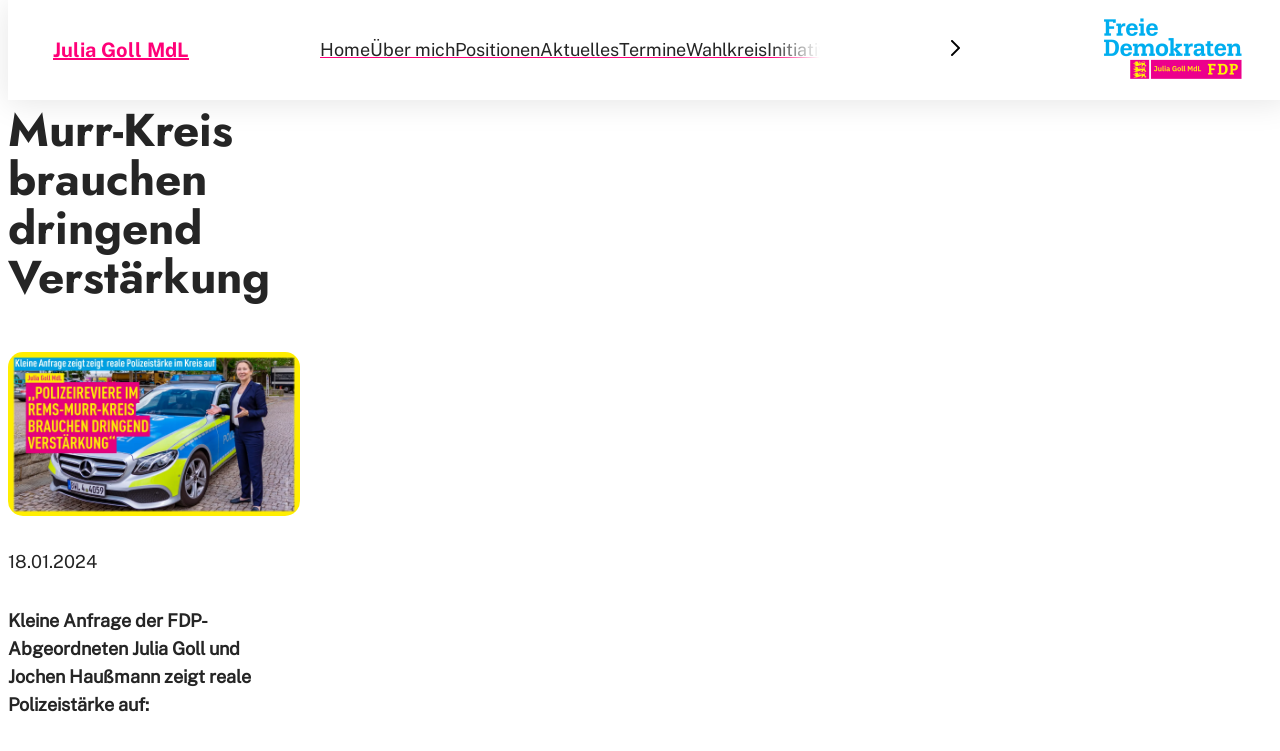

--- FILE ---
content_type: text/html; charset=UTF-8
request_url: https://www.julia-goll.de/polizeireviere-im-rems-murr-kreis-brauchen-dringend-verstaerkung
body_size: 11392
content:

<!DOCTYPE html>
<html  lang="de" dir="ltr" prefix="og: https://ogp.me/ns#">
  <head itemscope itemtype="http://schema.org/WebSite">
    <meta charset="utf-8" />
<script>var _paq = _paq || [];(function(){var u=(("https:" == document.location.protocol) ? "https://webstats.liberale.de/" : "http://webstats.liberale.de/");_paq.push(["setSiteId", "85"]);_paq.push(["setTrackerUrl", u+"matomo.php"]);_paq.push(["setDoNotTrack", 1]);_paq.push(["setCookieDomain", ".www.julia-goll.de"]);_paq.push(['setCustomDimension', 1, '950']);_paq.push(['setCustomDimension', 2, '950']);_paq.push(['setCustomDimension', 3, 'Julia Goll MdL']);_paq.push(['setCustomDimension', 4, 'Julia Goll MdL']);_paq.push(['setCustomDimension', 5, '75517']);_paq.push(['setCustomDimension', 6, '75517']);_paq.push(['setCustomDimension', 7, 'website']);_paq.push(['setCustomDimension', 8, 'website']);_paq.push(['setCampaignNameKey', ['mtm_campaign', 'matomo_campaign', 'pk_campaign', 'piwik_campaign', 'utm_campaign', 'mtm_source', 'pk_source', 'utm_source', 'mtm_medium', 'pk_medium', 'utm_medium']]);if (!window.matomo_search_results_active) {_paq.push(["requireCookieConsent"]);_paq.push(["trackPageView"]);}_paq.push(["setIgnoreClasses", ["no-tracking","colorbox"]]);_paq.push(["enableLinkTracking"]);var d=document,g=d.createElement("script"),s=d.getElementsByTagName("script")[0];g.type="text/javascript";g.defer=true;g.async=true;g.src=u+"matomo.js";s.parentNode.insertBefore(g,s);})();</script>
<meta name="robots" content="index, follow" />
<link rel="canonical" href="https://www.julia-goll.de/polizeireviere-im-rems-murr-kreis-brauchen-dringend-verstaerkung" />
<meta property="og:type" content="article" />
<meta property="og:url" content="https://www.julia-goll.de/polizeireviere-im-rems-murr-kreis-brauchen-dringend-verstaerkung" />
<meta property="og:title" content="Polizeireviere im Rems-Murr-Kreis brauchen dringend Verstärkung | VierZwo" />
<meta property="og:image" content="https://www.julia-goll.de/sites/default/files/styles/facebook_share/public/2024-01/2024-01-10%20PM_Polizeirevire-1.png?itok=2LkhXuaw" />
<meta property="og:image:width" content="1120" />
<meta property="og:image:height" content="630" />
<meta name="MobileOptimized" content="width" />
<meta name="HandheldFriendly" content="true" />
<meta name="viewport" content="width=device-width, initial-scale=1.0" />
<style>div#sliding-popup, div#sliding-popup .eu-cookie-withdraw-banner, .eu-cookie-withdraw-tab {background: #ffffff} div#sliding-popup.eu-cookie-withdraw-wrapper { background: transparent; } #sliding-popup h1, #sliding-popup h2, #sliding-popup h3, #sliding-popup p, #sliding-popup label, #sliding-popup div, .eu-cookie-compliance-more-button, .eu-cookie-compliance-secondary-button, .eu-cookie-withdraw-tab { color: #414141;} .eu-cookie-withdraw-tab { border-color: #414141;}</style>
<link rel="icon" href="/themes/custom/new_42/uv_42_cloud_theme/favicon.ico" type="image/vnd.microsoft.icon" />

    <title itemprop='name'>Polizeireviere im Rems-Murr-Kreis brauchen dringend Verstärkung | VierZwo</title>
    <link rel="stylesheet" media="all" href="/sites/default/files/css/css_g-ayr1e7Y2QIb3sU3dqK4kitLhfDjgbnAXW1FHOsS00.css" />
<link rel="stylesheet" media="all" href="/sites/default/files/css/css_fLiAyFnDqH8Go3GRtJ6ASYimn3p4KqVSaxYvG00m78A.css" />

    

          <link rel="icon" href="themes/custom/new_42/uv_42_cloud_theme/favicon.ico" type="image/vnd.microsoft.icon" />
     

        
    <link rel="preload" href="/themes/custom/new_42/uv_42_cloud_theme/fonts/Jost-Bold.woff2" as="font" type="font/woff2" crossorigin>
    <link rel="preload" href="/themes/custom/new_42/uv_42_cloud_theme/fonts/Jost-ExtraBold.woff2" as="font" type="font/woff2" crossorigin>
    <link rel="preload" href="/themes/custom/new_42/uv_42_cloud_theme/fonts/PublicSans-Bold.woff2" as="font" type="font/woff2" crossorigin>
    <link rel="preload" href="/themes/custom/new_42/uv_42_cloud_theme/fonts/PublicSans-Regular.woff2" as="font" type="font/woff2" crossorigin> 

    <style type="text/css">
      @font-face {
        font-family: 'Jost Bold';
        src: local('Jost Bold'),
           url('/themes/custom/new_42/uv_42_cloud_theme/fonts/Jost-Bold.woff2') format('woff2');
        font-display: swap;
        font-weight: bold;
      }

      @font-face {
        font-family: 'Jost ExtraBold';
        src: local('Jost ExtraBold'),
          url('/themes/custom/new_42/uv_42_cloud_theme/fonts/Jost-ExtraBold.woff2') format('woff2');
        font-display: swap;
        font-weight: bold;
      }

      @font-face {
        font-family: 'PublicSans Bold';
        src: local('PublicSans Bold'),
          url('/themes/custom/new_42/uv_42_cloud_theme/fonts/PublicSans-Bold.woff2') format('woff2');
        font-display: swap;
      }

      @font-face {
        font-family: 'PublicSans Regular';
        src: local('PublicSans Regular'),
          url('/themes/custom/new_42/uv_42_cloud_theme/fonts/PublicSans-Regular.woff2') format('woff2');
        font-display: swap;
      }
    </style>
  </head>
  
  <body class="node-75517 path-node page-node-type-article">
    <a href="#home" class="visually-hidden focusable skip-link">
      Direkt zum Inhalt
    </a>

    
      <div class="dialog-off-canvas-main-canvas" data-off-canvas-main-canvas>
    




<header class="header">
  <h2 class="user-name-desktop">
    <a href="/">
      Julia Goll MdL
    </a>
  </h2>

  <div class="desktop-menu-wrapper">
    <div class="desktop-menu">
      <a href="/#home">Home</a><a href="/#about">Über mich</a><a href="/#mission">Positionen</a><a href="/artikeluebersicht/aktuelles">Aktuelles</a><a href="/#dates">Termine</a><a href="/node/75208">Wahlkreis</a><a href="/artikeluebersicht/initiativen-anfragen-und-antraege">Initiativen</a><a href="/#contact">Kontakt</a><a href="/#persons">Team</a>  
    </div>
    <div class="fade-out"></div>
  </div>

  <div id="overflow-indicator">
    <a href="#" aria-label="Header Menu Slider Next Arrow">
      <svg xmlns="http://www.w3.org/2000/svg" xml:space="preserve" width="9.078" height="16.155" style="enable-background:new 0 0 9.078125 16.1552734" viewBox="0 0 9.078 16.155"><path d="M1 16.155a1 1 0 0 1-.707-1.707l6.371-6.37L.293 1.706A1 1 0 1 1 1.707.293L8.785 7.37a1 1 0 0 1 0 1.414l-7.078 7.078a.997.997 0 0 1-.707.293z"/></svg> 
    </a>
  </div>

  
                <a class="site-title" href="/">
        <img src="https://www.julia-goll.de/sites/default/files/styles/v2_logo/public/2023-02/Logo_FDPDVP-Fraktion-JG_BW2023_0.png?itok=UFFgLhDe" alt="Logo Julia Goll MdL" width="141" height="66">
      </a>
      
  <button id="mobile-menu-button" class="hamburger closed" name="Menu" type="button" aria-expanded="false" aria-controls="page-dropdown" aria-label="Menü">
    <span class="hamburger-box">
      <span class="hamburger-inner"></span>
    </span>
  </button>

  <div class="mobile-menu">
        <ul class="nav navbar-nav navbar-mobile">
      <li>
                                        <a class="site-title" href="/">
              <img src="https://www.julia-goll.de/sites/default/files/styles/v2_logo/public/2023-02/Logo_FDPDVP-Fraktion-JG_BW2023_0.png?itok=UFFgLhDe" alt="Logo Julia Goll MdL" width="141" height="66">
            </a>
                        </li>

              <li><a href="/#home">Home</a></li>     
              <li><a href="/#about">Über mich</a></li>     
              <li><a href="/#mission">Positionen</a></li>     
              <li><a href="/artikeluebersicht/aktuelles">Aktuelles</a></li>     
              <li><a href="/#dates">Termine</a></li>     
              <li><a href="/node/75208">Wahlkreis</a></li>     
              <li><a href="/artikeluebersicht/initiativen-anfragen-und-antraege">Initiativen</a></li>     
              <li><a href="/#contact">Kontakt</a></li>     
              <li><a href="/#persons">Team</a></li>     
          </ul>

  </div> 
</header> 
<div class="page-content-container">
    <div>
    <div data-drupal-messages-fallback class="hidden"></div>


<article role="article" class="article full node-full-content">
  <div class="intro-container">
    <h1>
      Polizeireviere im Rems-Murr-Kreis brauchen dringend Verstärkung
    </h1>
    
    <div class="teaser">
      
    </div>
  </div>

  <div class="content">
    
    
    
    

          <picture>
        <source srcset="/sites/default/files/styles/v2_article_full_1280x720/public/2024-01/2024-01-10%20PM_Polizeirevire-1.png.webp?itok=3hFiSJ6O" media="all and (min-width: 769px)">
        <source srcset="/sites/default/files/styles/v2_article_full_tablet_738x415/public/2024-01/2024-01-10%20PM_Polizeirevire-1.png.webp?itok=Izd0dUNW" media="all and (min-width: 1px)">
        <img src="/sites/default/files/2024-01/2024-01-10%20PM_Polizeirevire-1.png" alt="" title="" type="image/png" width="1280" height="700" decoding="async">
      </picture>

      <div class="caption">
        
        
              </div>
    
      <time datetime="2024-01-18T12:00:00Z">18.01.2024</time>


    
      <div class="field field--name-field-paragraphs field--type-entity-reference-revisions field--label-hidden field__items">
              <div class="field__item">


<div class="paragraph paragraph--type-text paragraph--view-mode-default paragraph--type--text text">

  
            <div class="field field--name-field-body field--type-text-long field--label-hidden field__item"><p><strong><span><span><span>Kleine Anfrage der FDP-Abgeordneten Julia Goll und Jochen Haußmann zeigt reale Polizeistärke auf:</span></span></span></strong></p>
<p><span><span><span><span><span><span>Um die personelle Besetzung bei der <strong>Polizei im Rems-Murr-Kreis</strong> ist es nicht gut bestellt: In den fünf Polizeirevieren des Kreises (Backnang, Fellbach, Schorndorf, Waiblingen und Winnenden) fehlen mehr als 64 Polizistinnen und Polizisten – im Vergleich zu den 424 Personalstellen, die der Landeshaushalt dafür vorsieht. Dies geht aus der Antwort der Landesregierung zur Kleinen Anfrage der beiden FDP-Landtagsabgeordneten des Rems-Murr-Kreises, <strong>Julia Goll </strong>und <strong>Jochen Haußmann</strong>, zum „Polizeivollzugsdienst im Bereich des Polizeipräsidiums Aalen“ hervor. </span></span></span></span></span></span>Ohne temporäre Verstärkungen durch Abordnungen, interne Umsetzungen oder im Praktikum befindliche Anwärterinnen und Anwärter wäre die Situation im Polizeivollzugsdienst sogar noch erheblich prekärer: <span><span><span><span><span><span>So waren zum Stichtag 1. April 2023 über 121 Vollzeitstellen/ VZÄ (Polizeirevier Backnang 24,6 Vollzeitstellen, Fellbach 19,7 Stellen, Schorndorf 33,1 Stellen, Waiblingen 32,7 und Winnenden 11,1 Vollzeitäquivalente) nicht besetzt. </span></span></span></span></span></span></p>
<p><em><strong><span><span><span><span> </span></span></span></span></strong></em><span><span><span><span><span><span><em><strong>„Diese Zahlen belegen deutlich, wie angespannt sich die reale Situation auf den Polizeirevieren im Rems-Murr-Kreis darstellt,“</strong></em> betont Julia Goll, Waiblinger FDP-Abgeordnete und innenpolitische Sprecherin der FDP/DVP-Fraktion im Stuttgarter Landtag. Anlass der Anfrage waren die laut Goll „sehr kreativ gestalteten Zahlen“, die Innenminister Thomas Strobl im Oktober auf Nachfrage des Stuttgarter FDP-Abgeordneten Friedrich Haag der Öffentlichkeit präsentiert hatte. Bei seinen Angaben zur Personalsituation der Polizei in Baden-Württemberg hatte Strobl zunächst mit „Brutto-Zahlen“ geantwortet – bei denen er auch Teilzeit-beschäftigte, Dienstunfähige, Schwangere, Beamte in Elternzeit sowie Abordnungen oder interne Umsetzungen bei der Personalstärke miteingerechnet hatte. Nach dieser „Brutto-Berechnung“ ergeben sich etwa für das Polizeirevier Schorndorf 99 zugewiesene statt der im Haushaltssoll vorgesehenen 90 Stellen, in Waiblingen 107 statt 101 Stellen. </span></span></span></span></span></span></p>
<p><span><span><span><span><span><span><em><strong>„Mit den nun vorliegenden aktuellen Zahlen ist der Versuch des Innenministers gescheitert, die Personalsituation auf den Polizeirevieren im Land schönrechnen zu wollen“</strong></em>, unterstreicht Jochen Haußmann, der im Landtag den Wahlkreis Schorndorf vertritt. „</span></span><span><span>Die Personalsituation in den Polizeidienststellen ist mehr als kritisch“, ergänzt Goll. Die von Strobl seit Jahren gepriesene „größte Einstellungsoffensive bei der Polizei“ bezeichnet sie als „reine Worthülse“, die nicht länger darüber hinwegtäuschen könne, dass damit kaum mehr als die durch Pensionierungen freigewordenen Stellen besetzt würden. </span></span></span></span></span></span></p>
<p><span><span><span><span><span><span>Goll: <em><strong>„Wenn Innenminister Strobl erst jüngst darauf hingewiesen hat, dass gegenüber dem Jahr 2016 aktuell etwa 300 Polizeikräfte mehr im Dienst sind, täuscht er darüber hinweg, dass sich aufgrund der gestiegenen Bevölkerungszahl tatsächlich die Polizeidichte in Baden-Württemberg verschlechtert hat.“</strong></em> So lag das Betreuungsverhältnis 2016 bei 447 Einwohnern pro Polizeibeamten (10,951 Mio. Einwohner/ 24.488 Polizistinnen und Polizisten*), im Jahr 2023 kam ein Polizeibeamter auf 454 Einwohner (11,28 Mio. Einwohner/ 24.821 Polizeibeamte). Auch die Deutsche Polizeigewerkschaft merke seit langem an, dass man in Baden-Württemberg bei der sogenannten Polizeidichte (je 100.000 Einwohner) bundesweit seit vielen Jahren auf dem letzten Platz liege. Im Polizeipräsidium Aalen, zu dem die Reviere des Rems-Murr-Kreises zählen, ist es um diese sogar noch schlechter bestellt als im Landesdurchschnitt: Hier kommen 1.395 Planstellen im Polizeivollzugsdienst auf rund 941.000 Einwohner – was einem Betreuungsverhältnis von 674 Bürgern je Polizeibeamten entspricht.  </span></span></span></span></span></span></p>
<p><span><span><span><span><span><span><em><strong>„Unsere Polizistinnen und Polizisten sind seit Jahren überbelastet“</strong></em>, betonen Goll und Haußmann. So habe sich zwar die Anzahl der Einsätze im Polizeipräsidium Aalen von 80.736 (2021) sowie 84.542 (2022) bis zum Stichtag 23. November 2023 auf 78.170 Einsätze verringert – allerdings sei das Einsatzgeschehen der vergangenen beiden Jahre insbesondere durch die COVID-19-Pandemie und die damit einhergehenden Infektionsschutzmaßnahmen beeinflusst gewesen. Zugleich hatte die Landesregierung das Betriebsbudget des Polizeipräsidiums Aalen von 3,15 Millionen Euro in 2018 und 3,56 Millionen in 2021 auf 2,99 Millionen Euro für 2023 trotz schon bekannter Steigerung der Inflationsrate reduziert – weshalb die Landesregierung nachträglich Entnahmemöglichkeiten aus der Rücklage für Inflations- und Energiepreisrisiken schaffen musste.  </span></span></span></span></span></span></p>
<p><span><span><span><span><span><span>Die beiden stellvertretenden FDP-Fraktionsvorsitzenden fordern, dass alle im Haushalt eingeplanten Personalstellen bei der Polizei so schnell wie möglich zu besetzen sind. „Den Versprechungen des Innenministers müssen nun endlich Taten folgen“, so Goll und Haußmann. Zudem müssten von vornherein mehr Stellen geschaffen und finanziert werden, um Dienstausfälle – beispielsweise durch Langzeitabordnungen, Krankheit oder Elternzeit – besser kompensieren und damit eine verlässliche Besetzung in den Polizeirevieren gewährleisten zu können. Dies sei „nicht nur dringend gefordert, um die Polizeibeamten endlich zu entlasten, sondern auch, um die Sicherheit unserer Bürgerinnen und Bürger zu gewährleisten.“  </span></span></span></span></span></span></p>
<p><span><span><span><span><em><span><span>*Angaben zu Zahlen der Polizeikräfte: Innenministerium Baden-Württemberg; Zahlen zur Einwohnerzahl: statista</span></span></em></span></span></span></span></p>
<p><span><span><span><span><span><span>Für weitere Informationen:</span></span></span></span></span></span></p>
<p><span><span><span><span><strong><span><span>Kleine Anfrage </span></span></strong><strong><span><span>der Abgeordneten Julia Goll und Jochen Haußmann FDP/DVP:</span></span></strong></span></span></span></span></p>
<p><span><span><span><span><strong><span><span>„</span></span></strong><strong><span><span>Der Polizeivollzugsdienst im Bereich des Polizeipräsidiums Aalen“ (Drucksache 17/5854)</span></span></strong> </span></span></span></span></p>
</div>
      
  
</div>
</div>
              <div class="field__item">


<div class="paragraph paragraph--type-links paragraph--view-mode-default paragraph--type--links links">

  
  <div class="field field--name-field-links field--type-link field--label-hidden field__item">
    <svg xmlns="http://www.w3.org/2000/svg" xml:space="preserve" width="23.577" height="15.259" style="enable-background:new 0 0 23.5765438 15.2588968" viewBox="0 0 23.577 15.259"><path d="m16.282.29 7 6.61a1.052 1.052 0 0 1 0 1.46l-7 6.61a1.216 1.216 0 0 1-1.573 0 .974.974 0 0 1-.314-.769 1.089 1.089 0 0 1 .314-.769l5.114-4.842H1.1A.911.911 0 0 1 0 7.667c.019-.595.504-1.07 1.1-1.076h18.72L14.709 1.75a1.052 1.052 0 0 1 0-1.46c.205-.192.476-.295.757-.289a1.3 1.3 0 0 1 .817.29z"/></svg>    <a href="https://www.landtag-bw.de/files/live/sites/LTBW/files/dokumente/WP17/Drucksachen/5000/17_5854_D.pdf">Drucksache 17/5854 (PDF)</a>
  </div>

  
</div>
</div>
          </div>
  
  </div>
  
</article>

  <div class="field backlink">
    <svg xmlns="http://www.w3.org/2000/svg" xml:space="preserve" width="23.577" height="15.259" style="enable-background:new 0 0 23.5765438 15.2588968" viewBox="0 0 23.577 15.259"><path d="m16.282.29 7 6.61a1.052 1.052 0 0 1 0 1.46l-7 6.61a1.216 1.216 0 0 1-1.573 0 .974.974 0 0 1-.314-.769 1.089 1.089 0 0 1 .314-.769l5.114-4.842H1.1A.911.911 0 0 1 0 7.667c.019-.595.504-1.07 1.1-1.076h18.72L14.709 1.75a1.052 1.052 0 0 1 0-1.46c.205-.192.476-.295.757-.289a1.3 1.3 0 0 1 .817.29z"/></svg>    <a href="/articles">zur Übersicht</a>
  </div>

  </div>

</div>



<!-- footer-section start -->
<footer class="footer footer-section">
  <div class="container">
          <h3>
                  Treffen Sie mich in den Sozialen Medien
              </h3>
      
      <div class="social-links">
                
<div class="social-container">
  <ul class="social-links">

          <li class="facebook">
        <a href="https://www.facebook.com/julia.goll.fdp/" target="_blank" rel="noopener noreferrer"
           aria-label="Link zum Facebook Profil">

          <svg xmlns="http://www.w3.org/2000/svg" xml:space="preserve" width="45" height="45" style="enable-background:new 0 0 45 45" viewBox="0 0 45 45"><path d="M22.5 1.014c11.848 0 21.486 9.638 21.486 21.486S34.348 43.986 22.5 43.986 1.014 34.348 1.014 22.5 10.652 1.014 22.5 1.014M22.5 0C10.074 0 0 10.074 0 22.5S10.074 45 22.5 45 45 34.926 45 22.5 34.926 0 22.5 0z" /><path d="M27.888 18.8h-5.747v-.179c0-3.951.898-5.747 5.747-5.747.719 0 1.437-.54 1.437-1.437 0-.898-.718-1.437-1.437-1.437-7.543 0-8.62 4.49-8.62 8.621v.36h-2.156c-.719 0-1.437.538-1.437 1.436 0 .898.539 1.437 1.437 1.437h2.155V33.569c.003.716.541 1.431 1.437 1.431.899 0 1.438-.539 1.438-1.437h-.001V21.674h5.747c.719 0 1.437-.538 1.437-1.436 0-.899-.539-1.437-1.437-1.437z" /></svg>
        </a>
      </li>
    
          <li class="twitter">
        <a href="https://www.twitter.com/goll_julia" target="_blank" rel="noopener noreferrer"
         aria-label="Link zum X Profil">

          <svg xmlns="http://www.w3.org/2000/svg" xml:space="preserve" width="45" height="45" style="enable-background:new 0 0 45 45" viewBox="0 0 45 45"><path d="M22.5 1.014c11.848 0 21.486 9.638 21.486 21.486S34.348 43.986 22.5 43.986 1.014 34.348 1.014 22.5 10.652 1.014 22.5 1.014M22.5 0C10.074 0 0 10.074 0 22.5S10.074 45 22.5 45 45 34.926 45 22.5 34.926 0 22.5 0z" /><path d="m31.266 30.15-6.8-8.8 6.5-7.3c.3-.3.2-.8-.1-1.1-.3-.3-.8-.2-1.1.1l-6.3 7.1-5.2-6.8c-.3-.4-.7-.6-1.1-.6h-2.5c-.5 0-1 .3-1.2.8s-.2 1 .2 1.4l6.8 8.7-6.5 7.3c-.3.3-.2.8.1 1.1.1.1.3.2.5.2s.4-.1.6-.3l6.3-7.1 5.3 6.9c.3.3.7.5 1.1.5h2.5c.5 0 1-.3 1.2-.8s.1-.9-.3-1.3zm-16.3-15.8h2.1l5.5 7-1.1 1.2-6.5-8.2zm12.9 16.4-5.5-7 1.1-1.2 6.4 8.3h-2v-.1z" /></svg>
        </a>
      </li>
    
          <li class="instagram">
        <a href="https://www.instagram.com/goll_julia" target="_blank" rel="noopener noreferrer"
           aria-label="Link zum Instagram Profil">

          <svg xmlns="http://www.w3.org/2000/svg" xml:space="preserve" width="45" height="45" style="enable-background:new 0 0 45 45" viewBox="0 0 45 45"><path d="M22.5 1.014c11.848 0 21.486 9.638 21.486 21.486S34.348 43.986 22.5 43.986 1.014 34.348 1.014 22.5 10.652 1.014 22.5 1.014M22.5 0C10.074 0 0 10.074 0 22.5S10.074 45 22.5 45 45 34.926 45 22.5 34.926 0 22.5 0z" /><path d="M22.5 28.281c-3.131 0-5.781-2.53-5.781-5.781s2.65-5.781 5.781-5.781 5.781 2.53 5.781 5.781-2.65 5.781-5.781 5.781zm0-9.635c-2.168 0-3.854 1.807-3.854 3.854s1.807 3.854 3.854 3.854 3.854-1.807 3.854-3.854-1.686-3.854-3.854-3.854z" /><path d="M27.318 34.303h-9.636a6.99 6.99 0 0 1-6.985-6.985v-9.636a6.99 6.99 0 0 1 6.985-6.985h9.636a6.99 6.99 0 0 1 6.985 6.985v9.636a6.99 6.99 0 0 1-6.985 6.985zm-9.636-21.68c-2.77 0-5.058 2.29-5.058 5.06v9.635c0 2.77 2.288 5.058 5.058 5.058h9.636c2.77 0 5.058-2.288 5.058-5.058v-9.636c0-2.77-2.288-5.058-5.058-5.058h-9.636z" /><path d="M29.124 16.84a.92.92 0 0 1-.602-.242c-.361-.36-.361-.843-.12-1.324.36-.362.963-.362 1.324-.12a.945.945 0 0 1 0 1.324.662.662 0 0 1-.602.361z" /></svg>
        </a>
      </li>
    
          <li class="youtube">
        <a href="https://www.youtube.com/channel/UCKYRoLg4stoO9swjkrd8drg/featured" target="_blank" rel="noopener noreferrer"
           aria-label="Link zum Youtube Kanal">

          <svg xmlns="http://www.w3.org/2000/svg" xml:space="preserve" width="45" height="45" style="enable-background:new 0 0 45 45" viewBox="0 0 45 45"><path d="M22.5 1.014c11.848 0 21.486 9.638 21.486 21.486S34.348 43.986 22.5 43.986 1.014 34.348 1.014 22.5 10.652 1.014 22.5 1.014M22.5 0C10.074 0 0 10.074 0 22.5S10.074 45 22.5 45 45 34.926 45 22.5 34.926 0 22.5 0z" /><path d="m25.105 22.5-4.559 2.604v-5.209l4.559 2.605z" /><path d="M20.546 26.082a.975.975 0 0 1-.976-.977v-5.21a.976.976 0 0 1 1.46-.848l4.56 2.605a.978.978 0 0 1 0 1.696l-4.56 2.605a.97.97 0 0 1-.484.129zm.977-4.504v1.843l1.613-.921-1.613-.922z" /><path d="M22.5 32.724c-1.546 0-3.355-.036-5.123-.086-3.846-.11-5.965-.169-7.422-1.667C8.5 29.474 8.5 27.324 8.5 23.42v-1.843c0-3.903 0-6.052 1.455-7.55 1.457-1.498 3.575-1.558 7.422-1.666 1.77-.05 3.577-.086 5.123-.086s3.354.036 5.123.086c3.847.108 5.965.168 7.422 1.666 1.455 1.498 1.455 3.647 1.455 7.55v1.843c0 3.903 0 6.053-1.455 7.55-1.457 1.498-3.576 1.558-7.422 1.667-1.77.05-3.577.086-5.123.086zm0-18.494c-1.53 0-3.317.035-5.067.085-3.68.104-5.209.181-6.077 1.075-.902.928-.902 2.686-.902 6.188v1.843c0 3.502 0 5.26.902 6.188.87.893 2.397.972 6.077 1.075 1.75.05 3.537.086 5.067.086s3.317-.035 5.067-.086c3.68-.103 5.208-.182 6.077-1.075.902-.929.902-2.686.902-6.188v-1.843c0-3.502 0-5.26-.902-6.188-.868-.894-2.397-.971-6.077-1.075-1.75-.05-3.537-.085-5.067-.085z" /></svg>
        </a>
      </li>
    
    
    
        
    
        
  </ul>
</div>
      </div>
    
    <span class="copyright">
      <span class="uvag">Built with 
        <svg xmlns="http://www.w3.org/2000/svg" xml:space="preserve" width="17.25" height="15.487" style="enable-background:new 0 0 17.2500076 15.4866781" viewBox="0 0 17.25 15.487"><path d="M8.626 15.486a2.077 2.077 0 0 1-.69-.1C4.871 14.331 0 10.6 0 5.087A5.079 5.079 0 0 1 5.063 0a4.986 4.986 0 0 1 3.563 1.477A4.986 4.986 0 0 1 12.188 0a5.084 5.084 0 0 1 5.062 5.087c0 5.521-4.871 9.244-7.936 10.295a2.077 2.077 0 0 1-.688.104zM5.063 1.204a3.877 3.877 0 0 0-3.86 3.884c0 5.48 5.272 8.53 7.125 9.163.197.048.403.048.6 0 1.846-.634 7.125-3.675 7.125-9.163a3.877 3.877 0 0 0-3.86-3.884A3.812 3.812 0 0 0 9.115 2.76a.621.621 0 0 1-.963 0 3.827 3.827 0 0 0-3.089-1.556z"/></svg> 
        by 
        <a href="https://www.universum.com/" rel="noopener noreferrer" target="_blank">
          Universum AG
        </a>
      </span>

      <span class="pipe pipe-first">|</span>

      <a href="https://www.julia-goll.de/impressum">
        Impressum
      </a>

      <span class="pipe">|</span>
      
      <a href="https://www.julia-goll.de/impressum#privacy">
        Datenschutz
      </a>
    </span>
  </div>
</footer>
<!-- footer-section end -->
  </div>

    
    
    <script type="application/json" data-drupal-selector="drupal-settings-json">{"path":{"baseUrl":"\/","scriptPath":null,"pathPrefix":"","currentPath":"node\/75517","currentPathIsAdmin":false,"isFront":false,"currentLanguage":"de"},"pluralDelimiter":"\u0003","suppressDeprecationErrors":true,"ckeditorheight":{"offset":1,"line_height":1.5,"unit":"em","disable_autogrow":null},"matomo":{"disableCookies":false,"trackMailto":true},"data":{"extlink":{"extTarget":true,"extTargetNoOverride":false,"extNofollow":false,"extNoreferrer":true,"extFollowNoOverride":false,"extClass":"0","extLabel":"(Link ist extern)","extImgClass":false,"extSubdomains":false,"extExclude":"","extInclude":".*\\.pdf","extCssExclude":"","extCssExplicit":"","extAlert":false,"extAlertText":"Dieser Link f\u00fchrt Sie zu einer externen Website. Wir sind nicht f\u00fcr deren Inhalte verantwortlich.","mailtoClass":"0","mailtoLabel":"(Link sendet E-Mail)","extUseFontAwesome":false,"extIconPlacement":"before","extFaLinkClasses":"fa fa-external-link","extFaMailtoClasses":"fa fa-envelope-o","whitelistedDomains":[]}},"eu_cookie_compliance":{"cookie_policy_version":"1.0.0","popup_enabled":true,"popup_agreed_enabled":false,"popup_hide_agreed":false,"popup_clicking_confirmation":false,"popup_scrolling_confirmation":false,"popup_html_info":"\u003Cdiv role=\u0022alertdialog\u0022 aria-labelledby=\u0022popup-text\u0022  class=\u0022eu-cookie-compliance-banner eu-cookie-compliance-banner-info eu-cookie-compliance-banner--categories\u0022\u003E\n  \u003Cdiv class=\u0022popup-content info eu-cookie-compliance-content\u0022\u003E\n\n  \u003Cdiv id=\u0022container\u0022\u003E\n    \u003Cdiv class=\u0022content-wrapper\u0022\u003E\n      \u003Cdiv class=\u0022wrapper\u0022\u003E\n                  \u003Cdiv id=\u0022intro\u0022\u003E\n            \n            \u003Cp\u003EWir m\u00f6chten unsere Webseite f\u00fcr Sie optimal gestalten und fortlaufend verbessern. Dazu verarbeiten wir Ihre Daten und arbeiten mit Cookies.\u003C\/p\u003E\n\n\n                \u003C\/div\u003E\n                \u003Cdiv class=\u0022function-wrapper\u0022\u003E\n          \u003Cdiv class=\u0022left-function\u0022\u003E\n                          \u003Ch2\u003ETechnisch notwendigen Funktionsumfang verwenden.\u003C\/h2\u003E\n            \n                          \u003Cp\u003EHierbei nutzen wir Ihre Daten ausschlie\u00dflich, um die technisch notwendige Funktionsf\u00e4higkeit zu gew\u00e4hrleisten. Die Verarbeitung findet nur auf unseren eigenen Systemen statt. Auf einigen Seiten k\u00f6nnen daher Inhalte nicht angezeigt werden. Sie k\u00f6nnen den Zugriff auf die Inhalte ggf. individuell freischalten.\u003C\/p\u003E\n            \n          \n            \u003Cbutton type=\u0022button\u0022 id=\u0022consent-overlay-submit-necessary\u0022 class=\u0022button necessary-consent-button\u0022\u003ETechnisch notwendiger Funktionsumfang\u003C\/button\u003E\n          \u003C\/div\u003E\n\n          \u003Cdiv class=\u0022right-function\u0022\u003E\n                         \u003Ch2\u003EAlle Funktionen\u003C\/h2\u003E\n            \n                         \u003Cp\u003EHierzu verarbeiten wir Daten auf unseren eigenen Systemen. \u00dcberdies integrieren wir Inhalte wie Videos oder Karten von externen Anbietern und tauschen Daten zur Webanalyse aus.\u003C\/p\u003E\n            \n            \n                              \u003Cdiv class=\u0022uv-gdpr-show-cookie-list-wrapper\u0022\u003E\n                  \u003Cspan class=\u0022uv-gdpr-show-cookie-list\u0022\u003EListe der Anbieter anzeigen\u003C\/span\u003E\n                  \u003Cp class=\u0022uv-gdpr-cookie-list visually-hidden\u0022\u003E\n                    \u003Cspan\u003EListe der Anbieter:\u003C\/span\u003E\n                    Facebook Embed \/ Facebook Connect, Google Maps Embed, Instagram Embed, Matomo, Twitter Embed, Youtube Embed\n                  \u003C\/p\u003E\n                \u003C\/div\u003E\n              \n              \u003Cdiv id=\u0022eu-cookie-compliance-categories\u0022 class=\u0022eu-cookie-compliance-categories visually-hidden\u0022\u003E\n                                  \u003Cdiv class=\u0022eu-cookie-compliance-category\u0022\u003E\n                    \u003Cdiv\u003E\n                      \u003Cinput type=\u0022checkbox\u0022 name=\u0022cookie-categories\u0022 id=\u0022cookie-category-facebook_embed\u0022\n                            value=\u0022facebook_embed\u0022\n                                                         \u003E\n                      \u003Clabel for=\u0022cookie-category-facebook_embed\u0022\u003EFacebook Embed \/ Facebook Connect\u003C\/label\u003E\n                    \u003C\/div\u003E\n\n                                      \u003C\/div\u003E\n                                  \u003Cdiv class=\u0022eu-cookie-compliance-category\u0022\u003E\n                    \u003Cdiv\u003E\n                      \u003Cinput type=\u0022checkbox\u0022 name=\u0022cookie-categories\u0022 id=\u0022cookie-category-matomo\u0022\n                            value=\u0022matomo\u0022\n                                                         \u003E\n                      \u003Clabel for=\u0022cookie-category-matomo\u0022\u003EMatomo\u003C\/label\u003E\n                    \u003C\/div\u003E\n\n                                      \u003C\/div\u003E\n                                  \u003Cdiv class=\u0022eu-cookie-compliance-category\u0022\u003E\n                    \u003Cdiv\u003E\n                      \u003Cinput type=\u0022checkbox\u0022 name=\u0022cookie-categories\u0022 id=\u0022cookie-category-twitter_embed\u0022\n                            value=\u0022twitter_embed\u0022\n                                                         \u003E\n                      \u003Clabel for=\u0022cookie-category-twitter_embed\u0022\u003ETwitter Embed\u003C\/label\u003E\n                    \u003C\/div\u003E\n\n                                      \u003C\/div\u003E\n                                  \u003Cdiv class=\u0022eu-cookie-compliance-category\u0022\u003E\n                    \u003Cdiv\u003E\n                      \u003Cinput type=\u0022checkbox\u0022 name=\u0022cookie-categories\u0022 id=\u0022cookie-category-instagram_embed\u0022\n                            value=\u0022instagram_embed\u0022\n                                                         \u003E\n                      \u003Clabel for=\u0022cookie-category-instagram_embed\u0022\u003EInstagram Embed\u003C\/label\u003E\n                    \u003C\/div\u003E\n\n                                      \u003C\/div\u003E\n                                  \u003Cdiv class=\u0022eu-cookie-compliance-category\u0022\u003E\n                    \u003Cdiv\u003E\n                      \u003Cinput type=\u0022checkbox\u0022 name=\u0022cookie-categories\u0022 id=\u0022cookie-category-youtube_embed\u0022\n                            value=\u0022youtube_embed\u0022\n                                                         \u003E\n                      \u003Clabel for=\u0022cookie-category-youtube_embed\u0022\u003EYoutube Embed\u003C\/label\u003E\n                    \u003C\/div\u003E\n\n                                      \u003C\/div\u003E\n                                  \u003Cdiv class=\u0022eu-cookie-compliance-category\u0022\u003E\n                    \u003Cdiv\u003E\n                      \u003Cinput type=\u0022checkbox\u0022 name=\u0022cookie-categories\u0022 id=\u0022cookie-category-google_maps_embed\u0022\n                            value=\u0022google_maps_embed\u0022\n                                                         \u003E\n                      \u003Clabel for=\u0022cookie-category-google_maps_embed\u0022\u003EGoogle Maps Embed\u003C\/label\u003E\n                    \u003C\/div\u003E\n\n                                      \u003C\/div\u003E\n                              \u003C\/div\u003E\n\n                          \n            \u003Cbutton type=\u0022button\u0022 id=\u0022consent-overlay-submit-all\u0022 class=\u0022button agree-button eu-cookie-compliance-default-button\u0022\u003EIch stimme zu\u003C\/button\u003E\n            \u003Cbutton type=\u0022button\u0022 id=\u0022consent-overlay-submit-preferences\u0022 class=\u0022button eu-cookie-compliance-save-preferences-button visually-hidden\u0022\u003EIch stimme zu\u003C\/button\u003E\n          \u003C\/div\u003E\n        \u003C\/div\u003E\n                  \u003Cdiv id=\u0022outro\u0022\u003E\n            \u003Cp\u003ELesen Sie alle Details in unseren \u003Ca href=\u0022\/impressum#privacy\u0022\u003EDatenschutzbestimmungen\u003C\/a\u003E. Sie k\u00f6nnen Ihre hier abgegebene Einwilligung jederzeit einsehen und widerrufen.\u003C\/p\u003E\n          \u003C\/div\u003E\n              \u003C\/div\u003E\n    \u003C\/div\u003E\n  \u003C\/div\u003E\n\n  \u003Cdiv class=\u0022privacy-impressum\u0022\u003E\u003Cp\u003E\u003Ca href=\u0022\/impressum#privacy\u0022\u003EDatenschutz\u003C\/a\u003E -\u00a0\u003Ca href=\u0022\/impressum\u0022\u003EImpressum\u003C\/a\u003E\u003C\/p\u003E\u003C\/div\u003E\n\n\u003C\/div\u003E","use_mobile_message":false,"mobile_popup_html_info":"\u003Cdiv role=\u0022alertdialog\u0022 aria-labelledby=\u0022popup-text\u0022  class=\u0022eu-cookie-compliance-banner eu-cookie-compliance-banner-info eu-cookie-compliance-banner--categories\u0022\u003E\n  \u003Cdiv class=\u0022popup-content info eu-cookie-compliance-content\u0022\u003E\n\n  \u003Cdiv id=\u0022container\u0022\u003E\n    \u003Cdiv class=\u0022content-wrapper\u0022\u003E\n      \u003Cdiv class=\u0022wrapper\u0022\u003E\n                  \u003Cdiv id=\u0022intro\u0022\u003E\n            \n            \u003Cp\u003EWir m\u00f6chten unsere Webseite f\u00fcr Sie optimal gestalten und fortlaufend verbessern. Dazu verarbeiten wir Ihre Daten und arbeiten mit Cookies.\u003C\/p\u003E\n\n\n                \u003C\/div\u003E\n                \u003Cdiv class=\u0022function-wrapper\u0022\u003E\n          \u003Cdiv class=\u0022left-function\u0022\u003E\n                          \u003Ch2\u003ETechnisch notwendigen Funktionsumfang verwenden.\u003C\/h2\u003E\n            \n                          \u003Cp\u003EHierbei nutzen wir Ihre Daten ausschlie\u00dflich, um die technisch notwendige Funktionsf\u00e4higkeit zu gew\u00e4hrleisten. Die Verarbeitung findet nur auf unseren eigenen Systemen statt. Auf einigen Seiten k\u00f6nnen daher Inhalte nicht angezeigt werden. Sie k\u00f6nnen den Zugriff auf die Inhalte ggf. individuell freischalten.\u003C\/p\u003E\n            \n          \n            \u003Cbutton type=\u0022button\u0022 id=\u0022consent-overlay-submit-necessary\u0022 class=\u0022button necessary-consent-button\u0022\u003ETechnisch notwendiger Funktionsumfang\u003C\/button\u003E\n          \u003C\/div\u003E\n\n          \u003Cdiv class=\u0022right-function\u0022\u003E\n                         \u003Ch2\u003EAlle Funktionen\u003C\/h2\u003E\n            \n                         \u003Cp\u003EHierzu verarbeiten wir Daten auf unseren eigenen Systemen. \u00dcberdies integrieren wir Inhalte wie Videos oder Karten von externen Anbietern und tauschen Daten zur Webanalyse aus.\u003C\/p\u003E\n            \n            \n                              \u003Cdiv class=\u0022uv-gdpr-show-cookie-list-wrapper\u0022\u003E\n                  \u003Cspan class=\u0022uv-gdpr-show-cookie-list\u0022\u003EListe der Anbieter anzeigen\u003C\/span\u003E\n                  \u003Cp class=\u0022uv-gdpr-cookie-list visually-hidden\u0022\u003E\n                    \u003Cspan\u003EListe der Anbieter:\u003C\/span\u003E\n                    Facebook Embed \/ Facebook Connect, Google Maps Embed, Instagram Embed, Matomo, Twitter Embed, Youtube Embed\n                  \u003C\/p\u003E\n                \u003C\/div\u003E\n              \n              \u003Cdiv id=\u0022eu-cookie-compliance-categories\u0022 class=\u0022eu-cookie-compliance-categories visually-hidden\u0022\u003E\n                                  \u003Cdiv class=\u0022eu-cookie-compliance-category\u0022\u003E\n                    \u003Cdiv\u003E\n                      \u003Cinput type=\u0022checkbox\u0022 name=\u0022cookie-categories\u0022 id=\u0022cookie-category-facebook_embed\u0022\n                            value=\u0022facebook_embed\u0022\n                                                         \u003E\n                      \u003Clabel for=\u0022cookie-category-facebook_embed\u0022\u003EFacebook Embed \/ Facebook Connect\u003C\/label\u003E\n                    \u003C\/div\u003E\n\n                                      \u003C\/div\u003E\n                                  \u003Cdiv class=\u0022eu-cookie-compliance-category\u0022\u003E\n                    \u003Cdiv\u003E\n                      \u003Cinput type=\u0022checkbox\u0022 name=\u0022cookie-categories\u0022 id=\u0022cookie-category-matomo\u0022\n                            value=\u0022matomo\u0022\n                                                         \u003E\n                      \u003Clabel for=\u0022cookie-category-matomo\u0022\u003EMatomo\u003C\/label\u003E\n                    \u003C\/div\u003E\n\n                                      \u003C\/div\u003E\n                                  \u003Cdiv class=\u0022eu-cookie-compliance-category\u0022\u003E\n                    \u003Cdiv\u003E\n                      \u003Cinput type=\u0022checkbox\u0022 name=\u0022cookie-categories\u0022 id=\u0022cookie-category-twitter_embed\u0022\n                            value=\u0022twitter_embed\u0022\n                                                         \u003E\n                      \u003Clabel for=\u0022cookie-category-twitter_embed\u0022\u003ETwitter Embed\u003C\/label\u003E\n                    \u003C\/div\u003E\n\n                                      \u003C\/div\u003E\n                                  \u003Cdiv class=\u0022eu-cookie-compliance-category\u0022\u003E\n                    \u003Cdiv\u003E\n                      \u003Cinput type=\u0022checkbox\u0022 name=\u0022cookie-categories\u0022 id=\u0022cookie-category-instagram_embed\u0022\n                            value=\u0022instagram_embed\u0022\n                                                         \u003E\n                      \u003Clabel for=\u0022cookie-category-instagram_embed\u0022\u003EInstagram Embed\u003C\/label\u003E\n                    \u003C\/div\u003E\n\n                                      \u003C\/div\u003E\n                                  \u003Cdiv class=\u0022eu-cookie-compliance-category\u0022\u003E\n                    \u003Cdiv\u003E\n                      \u003Cinput type=\u0022checkbox\u0022 name=\u0022cookie-categories\u0022 id=\u0022cookie-category-youtube_embed\u0022\n                            value=\u0022youtube_embed\u0022\n                                                         \u003E\n                      \u003Clabel for=\u0022cookie-category-youtube_embed\u0022\u003EYoutube Embed\u003C\/label\u003E\n                    \u003C\/div\u003E\n\n                                      \u003C\/div\u003E\n                                  \u003Cdiv class=\u0022eu-cookie-compliance-category\u0022\u003E\n                    \u003Cdiv\u003E\n                      \u003Cinput type=\u0022checkbox\u0022 name=\u0022cookie-categories\u0022 id=\u0022cookie-category-google_maps_embed\u0022\n                            value=\u0022google_maps_embed\u0022\n                                                         \u003E\n                      \u003Clabel for=\u0022cookie-category-google_maps_embed\u0022\u003EGoogle Maps Embed\u003C\/label\u003E\n                    \u003C\/div\u003E\n\n                                      \u003C\/div\u003E\n                              \u003C\/div\u003E\n\n                          \n            \u003Cbutton type=\u0022button\u0022 id=\u0022consent-overlay-submit-all\u0022 class=\u0022button agree-button eu-cookie-compliance-default-button\u0022\u003EIch stimme zu\u003C\/button\u003E\n            \u003Cbutton type=\u0022button\u0022 id=\u0022consent-overlay-submit-preferences\u0022 class=\u0022button eu-cookie-compliance-save-preferences-button visually-hidden\u0022\u003EIch stimme zu\u003C\/button\u003E\n          \u003C\/div\u003E\n        \u003C\/div\u003E\n                  \u003Cdiv id=\u0022outro\u0022\u003E\n            \u003Cp\u003ELesen Sie alle Details in unseren \u003Ca href=\u0022\/impressum#privacy\u0022\u003EDatenschutzbestimmungen\u003C\/a\u003E. Sie k\u00f6nnen Ihre hier abgegebene Einwilligung jederzeit einsehen und widerrufen.\u003C\/p\u003E\n          \u003C\/div\u003E\n              \u003C\/div\u003E\n    \u003C\/div\u003E\n  \u003C\/div\u003E\n\n  \u003Cdiv class=\u0022privacy-impressum\u0022\u003E\u003Cp\u003E\u003Ca href=\u0022\/impressum#privacy\u0022\u003EDatenschutz\u003C\/a\u003E -\u00a0\u003Ca href=\u0022\/impressum\u0022\u003EImpressum\u003C\/a\u003E\u003C\/p\u003E\u003C\/div\u003E\n\n\u003C\/div\u003E","mobile_breakpoint":768,"popup_html_agreed":false,"popup_use_bare_css":false,"popup_height":"auto","popup_width":"100%","popup_delay":1000,"popup_link":"https:\/\/www.julia-goll.de\/impressum#privacy","popup_link_new_window":false,"popup_position":false,"fixed_top_position":false,"popup_language":"de","store_consent":true,"better_support_for_screen_readers":false,"cookie_name":"","reload_page":false,"domain":"","domain_all_sites":false,"popup_eu_only":false,"popup_eu_only_js":false,"cookie_lifetime":100,"cookie_session":0,"set_cookie_session_zero_on_disagree":0,"disagree_do_not_show_popup":false,"method":"categories","automatic_cookies_removal":true,"allowed_cookies":"uv-*\r\ncookie-agreed-status\r\ncookie-agreed-timestamp\r\nmatomo:_pk_id*\r\nmatomo:_pk_ses*","withdraw_markup":"\u003Cbutton type=\u0022button\u0022 class=\u0022eu-cookie-withdraw-tab\u0022\u003EDatenschutzeinstellungen\u003C\/button\u003E\n\u003Cdiv aria-labelledby=\u0022popup-text\u0022 class=\u0022eu-cookie-withdraw-banner\u0022\u003E\n  \u003Cdiv class=\u0022popup-content info eu-cookie-compliance-content\u0022\u003E\n    \u003Cdiv id=\u0022popup-text\u0022 class=\u0022eu-cookie-compliance-message\u0022 role=\u0022document\u0022\u003E\n      \u003Ch2\u003EWir verwenden Cookies auf dieser Website, um das Besuchererlebnis zu verbessern\u003C\/h2\u003E\u003Cp\u003ESie haben uns Ihre Zustimmung gegeben, Cookies zu setzen.\u003C\/p\u003E\n    \u003C\/div\u003E\n    \u003Cdiv id=\u0022popup-buttons\u0022 class=\u0022eu-cookie-compliance-buttons\u0022\u003E\n      \u003Cbutton type=\u0022button\u0022 class=\u0022eu-cookie-withdraw-button \u0022\u003EZustimmung zur\u00fcckziehen\u003C\/button\u003E\n    \u003C\/div\u003E\n  \u003C\/div\u003E\n\u003C\/div\u003E","withdraw_enabled":false,"reload_options":0,"reload_routes_list":"","withdraw_button_on_info_popup":false,"cookie_categories":["facebook_embed","matomo","twitter_embed","instagram_embed","youtube_embed","google_maps_embed"],"cookie_categories_details":{"facebook_embed":{"uuid":"d37498f7-4ec9-4aee-a5c8-c879e6c2aa96","langcode":"de","status":true,"dependencies":[],"id":"facebook_embed","label":"Facebook Embed \/ Facebook Connect","description":"","checkbox_default_state":"unchecked","weight":0},"matomo":{"uuid":"0b9a46c2-a36b-4f0e-b74e-4d529c3262b3","langcode":"en","status":true,"dependencies":[],"id":"matomo","label":"Matomo","description":"","checkbox_default_state":"unchecked","weight":1},"twitter_embed":{"uuid":"d8267a02-3d13-44c5-a687-f37079eef1f6","langcode":"de","status":true,"dependencies":[],"id":"twitter_embed","label":"Twitter Embed","description":"","checkbox_default_state":"unchecked","weight":2},"instagram_embed":{"uuid":"b4034203-72db-4294-8b60-2621ad51f3e2","langcode":"de","status":true,"dependencies":[],"id":"instagram_embed","label":"Instagram Embed","description":"","checkbox_default_state":"unchecked","weight":3},"youtube_embed":{"uuid":"98e837cd-f5d0-445a-8750-d3ec7b4da55c","langcode":"de","status":true,"dependencies":[],"id":"youtube_embed","label":"Youtube Embed","description":"","checkbox_default_state":"unchecked","weight":4},"google_maps_embed":{"uuid":"643830f4-e17e-42ce-a187-845c896ca185","langcode":"de","status":true,"dependencies":[],"id":"google_maps_embed","label":"Google Maps Embed","description":"","checkbox_default_state":"unchecked","weight":5}},"enable_save_preferences_button":true,"cookie_value_disagreed":"0","cookie_value_agreed_show_thank_you":"1","cookie_value_agreed":"2","containing_element":"body","settings_tab_enabled":false,"olivero_primary_button_classes":"","olivero_secondary_button_classes":"","close_button_action":"close_banner","open_by_default":true,"modules_allow_popup":true,"hide_the_banner":false,"geoip_match":true,"unverified_scripts":["\/"]},"uv_gdpr":{"withdraw_consent":{"output":"\u003Cdiv class=\u0022withdraw-consent-wrapper\u0022\u003E\n\t\u003Cdiv class=\u0022cookie-description\u0022\u003E\n\t\t\n\t\t\u003C\/div\u003E\n\t\u003Cspan class=\u0022withdraw-consent-button\u0022\u003E\n\t\t\n\t\u003C\/span\u003E\n\u003C\/div\u003E\n","insert_after":".footer-section","wrapper_class":"withdraw-consent-wrapper","button_class":"withdraw-consent-button"},"cookie_status_name":"cookie-agreed-status"},"field_group":{"html_element":{"mode":"social_media","context":"view","settings":{"classes":"list-inline","id":"","element":"ul","show_label":false,"label_element":"h3","attributes":"","effect":"none","speed":"fast"}}},"user":{"uid":0,"permissionsHash":"c029494b6b5d9bfe8e7c9323a28637fef1a98fb0da383274c1e6990ec6efcc53"}}</script>
<script src="/sites/default/files/js/js_yrHevpQGI3x-wsiMBY9uunIAOaS7WoLOrf8CpjkvYLw.js"></script>
<script src="/themes/custom/new_42/uv_42_theme/js/instant-page.js?t8wk06" type="module" defer></script>
<script src="/sites/default/files/js/js_9LQYIu9XbN_WYHBELnTfaLKus-AU1yBY-SKpf0WyLM4.js"></script>
<script src="/modules/contrib/uv_gdpr/js/check_and_withdraw_consent.js?v=1.2" defer></script>
<script src="/modules/contrib/uv_gdpr/js/eu_cookie_compliance_disable.js?v=1.1" defer></script>
<script src="/sites/default/files/js/js_cSO_z3rhwgG8oh1DUhUISbVBOQmQu6g20hdQqqlVE1E.js"></script>

  </body>
</html>


--- FILE ---
content_type: text/css
request_url: https://www.julia-goll.de/sites/default/files/css/css_fLiAyFnDqH8Go3GRtJ6ASYimn3p4KqVSaxYvG00m78A.css
body_size: 9533
content:
:where(:not(html,iframe,canvas,img,svg,video,audio):not(svg *,symbol *)){all:unset;display:revert}*,:after,:before{box-sizing:border-box}a,button{cursor:revert}menu,ol,ul{list-style:none}img{max-block-size:100%;max-inline-size:100%}table{border-collapse:collapse}input,textarea{-webkit-user-select:auto}textarea{white-space:revert}::placeholder{color:unset}::marker{content:normal}:where([hidden]){display:none}:where([contenteditable]:not([contenteditable=false])){-moz-user-modify:read-write;-webkit-user-modify:read-write;-webkit-line-break:after-white-space;overflow-wrap:break-word;-webkit-user-select:auto}:where([draggable=true]){-webkit-user-drag:element}:where(dialog:modal){all:revert}html{-moz-text-size-adjust:none;-webkit-text-size-adjust:none;text-size-adjust:none}
@keyframes rotate{0%{transform:rotate(0deg)}50%{transform:rotate(90deg)}to{transform:rotate(0deg)}}@keyframes rotateOnce{0%{transform:rotate(-90deg)}50%{transform:rotate(0deg)}to{transform:rotate(90deg)}}@keyframes fadeInLeft{0%{-webkit-transform:translate3d(-100%,0,0);transform:translate3d(-100%,0,0)}to{opacity:1;-webkit-transform:translateZ(0);transform:translateZ(0)}}@-webkit-keyframes fadeInLeft{0%{-webkit-transform:translate3d(-100%,0,0);transform:translate3d(-100%,0,0)}to{opacity:1;-webkit-transform:translateZ(0);transform:translateZ(0)}}@keyframes fadeOutLeft{0%{opacity:1;-webkit-transform:translateZ(0);transform:translateZ(0)}to{opacity:0;transform:translate3d(-100%,0,0)}}@-webkit-keyframes fadeOutLeft{0%{opacity:1;transform:translateZ(0)}to{opacity:0;transform:translate3d(-100%,0,0)}}@keyframes fadeInRight{0%{-webkit-transform:translate3d(100%,0,0);transform:translate3d(100%,0,0)}to{opacity:1;-webkit-transform:translateZ(0);transform:translateZ(0)}}@-webkit-keyframes fadeInRight{0%{-webkit-transform:translate3d(100%,0,0);transform:translate3d(100%,0,0)}to{opacity:1;-webkit-transform:translateZ(0);transform:translateZ(0)}}@-webkit-keyframes fadeInUp{0%{-webkit-transform:translate3d(0,100%,0);transform:translate3d(0,100%,0)}to{opacity:1;-webkit-transform:translateZ(0);transform:translateZ(0)}}@keyframes fadeInUp{0%{-webkit-transform:translate3d(0,100%,0);transform:translate3d(0,100%,0)}to{opacity:1;-webkit-transform:translateZ(0);transform:translateZ(0)}}@-webkit-keyframes fadeInUpShort{0%{transform:translateY(40px)}to{opacity:1;transform:translate(0)}}@keyframes fadeInUpShort{0%{transform:translateY(40px)}to{opacity:1;transform:translate(0)}}@-webkit-keyframes fadeInDownShort{0%{transform:translateY(-40px)}to{opacity:1;transform:translate(0)}}@keyframes fadeInDownShort{0%{transform:translateY(-40px)}to{opacity:1;transform:translate(0)}}@keyframes blinker{50%{opacity:0}}@keyframes pulse{0%{transform:scale(.9)}70%{transform:scale(1.2)}to{transform:scale(.9)}}@keyframes moveAndZoom{0%{transform:translateX(0) scale(1)}25%{transform:translateX(-1%) scale(1.02)}50%{transform:translateX(1%) scale(1.03)}75%{transform:translateX(-.5%) scale(1.01)}to{transform:translateX(0) scale(1)}}.animateFadeInLeft{animation:fadeInLeft 1s forwards;opacity:0}.animateFadeOutLeft{animation:fadeOutLeft 1s forwards}.animateFadeInRight{animation:fadeInRight 1s forwards;opacity:0}.animateFadeInUp{animation:fadeInUp 1s forwards;opacity:0}.animateFadeInUpShort{animation:fadeInUpShort 1s forwards;opacity:0}.animateFadeInDownShort{animation:fadeInDownShort 1s forwards;opacity:0}
@keyframes rotate{0%{transform:rotate(0deg)}50%{transform:rotate(90deg)}to{transform:rotate(0deg)}}@keyframes rotateOnce{0%{transform:rotate(-90deg)}50%{transform:rotate(0deg)}to{transform:rotate(90deg)}}@keyframes fadeInLeft{0%{-webkit-transform:translate3d(-100%,0,0);transform:translate3d(-100%,0,0)}to{opacity:1;-webkit-transform:translateZ(0);transform:translateZ(0)}}@-webkit-keyframes fadeInLeft{0%{-webkit-transform:translate3d(-100%,0,0);transform:translate3d(-100%,0,0)}to{opacity:1;-webkit-transform:translateZ(0);transform:translateZ(0)}}@keyframes fadeOutLeft{0%{opacity:1;-webkit-transform:translateZ(0);transform:translateZ(0)}to{opacity:0;transform:translate3d(-100%,0,0)}}@-webkit-keyframes fadeOutLeft{0%{opacity:1;transform:translateZ(0)}to{opacity:0;transform:translate3d(-100%,0,0)}}@keyframes fadeInRight{0%{-webkit-transform:translate3d(100%,0,0);transform:translate3d(100%,0,0)}to{opacity:1;-webkit-transform:translateZ(0);transform:translateZ(0)}}@-webkit-keyframes fadeInRight{0%{-webkit-transform:translate3d(100%,0,0);transform:translate3d(100%,0,0)}to{opacity:1;-webkit-transform:translateZ(0);transform:translateZ(0)}}@-webkit-keyframes fadeInUp{0%{-webkit-transform:translate3d(0,100%,0);transform:translate3d(0,100%,0)}to{opacity:1;-webkit-transform:translateZ(0);transform:translateZ(0)}}@keyframes fadeInUp{0%{-webkit-transform:translate3d(0,100%,0);transform:translate3d(0,100%,0)}to{opacity:1;-webkit-transform:translateZ(0);transform:translateZ(0)}}@-webkit-keyframes fadeInUpShort{0%{transform:translateY(40px)}to{opacity:1;transform:translate(0)}}@keyframes fadeInUpShort{0%{transform:translateY(40px)}to{opacity:1;transform:translate(0)}}@-webkit-keyframes fadeInDownShort{0%{transform:translateY(-40px)}to{opacity:1;transform:translate(0)}}@keyframes fadeInDownShort{0%{transform:translateY(-40px)}to{opacity:1;transform:translate(0)}}@keyframes blinker{50%{opacity:0}}@keyframes pulse{0%{transform:scale(.9)}70%{transform:scale(1.2)}to{transform:scale(.9)}}@keyframes moveAndZoom{0%{transform:translateX(0) scale(1)}25%{transform:translateX(-1%) scale(1.02)}50%{transform:translateX(1%) scale(1.03)}75%{transform:translateX(-.5%) scale(1.01)}to{transform:translateX(0) scale(1)}}.animateFadeInLeft{animation:fadeInLeft 1s forwards;opacity:0}.animateFadeOutLeft{animation:fadeOutLeft 1s forwards}.animateFadeInRight{animation:fadeInRight 1s forwards;opacity:0}.animateFadeInUp{animation:fadeInUp 1s forwards;opacity:0}.animateFadeInUpShort{animation:fadeInUpShort 1s forwards;opacity:0}.animateFadeInDownShort{animation:fadeInDownShort 1s forwards;opacity:0}.embed-code-wrapper{background-color:var(--embed-overlay);padding:var(--v-space-l) var(--v-space-s);text-align:center}.embed-code-wrapper .intro-container{align-items:center;display:flex;flex-direction:column;gap:30px;margin:0 auto var(--v-space-sm);max-width:83%}@media only screen and (min-width:768px){.embed-code-wrapper .intro-container{flex-direction:row}}.embed-code-wrapper svg{fill:var(--color1);flex-shrink:0}.embed-code-wrapper p{margin-bottom:0}.embed-code-wrapper button{background-color:var(--fff);border:2px solid var(--color1);color:var(--color1);cursor:pointer;padding:var(--v-space-xs)}.embed-code-wrapper button:active,.embed-code-wrapper button:focus-within,.embed-code-wrapper button:hover{text-decoration:underline}.embed-code-wrapper .embed-code-enable{margin-top:var(--v-space-l)}.withdraw-consent-wrapper{align-items:center;background-color:var(--fff);display:flex;flex-direction:column;gap:30px;justify-content:center;padding:var(--v-space-s);text-align:center}@media only screen and (min-width:768px){.withdraw-consent-wrapper{flex-direction:row}}.withdraw-consent-wrapper p{margin-bottom:0}.withdraw-consent-wrapper .withdraw-consent-button{color:var(--color1);cursor:pointer}.withdraw-consent-wrapper .withdraw-consent-button:active,.withdraw-consent-wrapper .withdraw-consent-button:focus-within,.withdraw-consent-wrapper .withdraw-consent-button:hover{text-decoration:underline}div#sliding-popup{background:rgba(0,0,0,.5);height:100%;overflow-y:auto;top:0}div#sliding-popup #container{margin:50px auto auto;max-width:var(--content-width-small)}@media only screen and (min-width:1408px){div#sliding-popup #container{margin:150px auto auto}}@media only screen and (max-width:767px){div#sliding-popup .popup-content{max-width:95%}}@media only screen and (min-width:768px){div#sliding-popup .popup-content{max-width:90%}}div#sliding-popup .content-wrapper{background-color:var(--fff);max-width:var(--content-width);padding:var(--v-space-3xl) 0}div#sliding-popup .function-wrapper{display:flex;flex-direction:column;gap:var(--v-space-3xl)}@media only screen and (min-width:768px){div#sliding-popup .function-wrapper{flex-direction:row;gap:0}}div#sliding-popup #intro,div#sliding-popup #outro{margin:0 auto var(--v-space-xl);max-width:80%;text-align:center}@media only screen and (min-width:768px){div#sliding-popup #intro,div#sliding-popup #outro{max-width:60%}}div#sliding-popup #intro p,div#sliding-popup #outro p{font-family:var(--font-heading);font-size:clamp(1.125rem,1.625rem + -2.2222222222vw,1.125rem);line-height:calc(clamp(1.125rem,1.625rem + -2.2222222222vw,1.125rem)*1.0833)}div#sliding-popup #outro{margin:var(--v-space-xl) auto 0}div#sliding-popup #outro p{font-family:var(--font)}div#sliding-popup #outro a{color:var(--color1)}div#sliding-popup .left-function,div#sliding-popup .right-function{display:flex;flex-direction:column;justify-content:space-between;padding:0 var(--inner-padding)}@media only screen and (min-width:768px){div#sliding-popup .left-function,div#sliding-popup .right-function{padding:0 var(--v-space-xxl);width:50%}}@media only screen and (min-width:1024px){div#sliding-popup .left-function,div#sliding-popup .right-function{padding:0 var(--v-space-3xl);width:50%}}div#sliding-popup .left-function{border-right:2px solid var(--gray)}div#sliding-popup h2{font-family:var(--font-heading);font-size:clamp(1.125rem,1.625rem + -2.2222222222vw,1.125rem);line-height:calc(clamp(1.125rem,1.625rem + -2.2222222222vw,1.125rem)*1.0833);text-align:center;text-transform:none}div#sliding-popup button{background:var(--fff);border:2px solid var(--grey);border-radius:0;box-shadow:none;cursor:pointer;font-family:var(--font);font-size:clamp(1rem,1.4444444444rem + -1.975308642vw,1rem);font-weight:300;line-height:calc(clamp(1rem,1.4444444444rem + -1.975308642vw,1rem)*1.0833);padding:var(--inner-padding-small);text-align:center;text-shadow:none;transition:all .3s ease-in-out;width:100%}div#sliding-popup .necessary-consent-button:active,div#sliding-popup .necessary-consent-button:focus-within,div#sliding-popup .necessary-consent-button:hover{background-color:var(--gray)}div#sliding-popup .agree-button{background:var(--color1);border-color:var(--color1);color:var(--color3)}div#sliding-popup .agree-button:active,div#sliding-popup .agree-button:focus-within,div#sliding-popup .agree-button:hover{background:var(--color2);border-color:var(--color2);opacity:.8}div#sliding-popup .privacy-impressum{text-align:center}div#sliding-popup .privacy-impressum a{color:#fff}div#sliding-popup .uv-gdpr-show-cookie-list{cursor:pointer}div#sliding-popup .uv-gdpr-show-cookie-list:before{content:url(/themes/custom/new_42/uv_42_theme/css/icons/arrow.svg);display:inline-block;margin-right:var(--v-space-xs)}div#sliding-popup .eu-cookie-compliance-save-preferences-button{display:none}
:root{--color1:#000;--color2:#000;--color3:#000;--text-color:#000;--font-style-em:italic;--font-style-b:bold;--font:" ";--font-heading:" ";--font-slab:" ";--font-regular:" ";--v-space-xs:6px;--v-space-s:12px;--v-space-sm:15px;--v-space-m:18px;--v-space-l:24px;--v-space-xl:30px;--v-space-xxl:36px;--v-space-3xl:40px;--v-space-4xl:50px;--content-width:1170px;--content-width-small:860px;--content-width-node:750px;--content-width-tiny:530px;--content-padding:80px 15px;--content-vpadding:80px;--inner-padding:25px;--inner-padding-small:15px;--transition-short:all .3s ease-in-out;--transition-medium:all .5s ease-in-out;--transition-long:all .8s ease-in-out;--grey:#ccc;--light-grey:#e5e5e5;--light-grey2:#5f5f5f;--section-grey:#f4f4f4;--fff:#fff;--000:#000;--light-blue:#f5f8fc;--dark-grey:#313131;--cookie-gray:#787878;--gray:#d8d8d8;--embed-overlay:#f4f5f6}
@keyframes rotate{0%{transform:rotate(0deg)}50%{transform:rotate(90deg)}to{transform:rotate(0deg)}}@keyframes rotateOnce{0%{transform:rotate(-90deg)}50%{transform:rotate(0deg)}to{transform:rotate(90deg)}}@keyframes fadeInLeft{0%{-webkit-transform:translate3d(-100%,0,0);transform:translate3d(-100%,0,0)}to{opacity:1;-webkit-transform:translateZ(0);transform:translateZ(0)}}@-webkit-keyframes fadeInLeft{0%{-webkit-transform:translate3d(-100%,0,0);transform:translate3d(-100%,0,0)}to{opacity:1;-webkit-transform:translateZ(0);transform:translateZ(0)}}@keyframes fadeOutLeft{0%{opacity:1;-webkit-transform:translateZ(0);transform:translateZ(0)}to{opacity:0;transform:translate3d(-100%,0,0)}}@-webkit-keyframes fadeOutLeft{0%{opacity:1;transform:translateZ(0)}to{opacity:0;transform:translate3d(-100%,0,0)}}@keyframes fadeInRight{0%{-webkit-transform:translate3d(100%,0,0);transform:translate3d(100%,0,0)}to{opacity:1;-webkit-transform:translateZ(0);transform:translateZ(0)}}@-webkit-keyframes fadeInRight{0%{-webkit-transform:translate3d(100%,0,0);transform:translate3d(100%,0,0)}to{opacity:1;-webkit-transform:translateZ(0);transform:translateZ(0)}}@-webkit-keyframes fadeInUp{0%{-webkit-transform:translate3d(0,100%,0);transform:translate3d(0,100%,0)}to{opacity:1;-webkit-transform:translateZ(0);transform:translateZ(0)}}@keyframes fadeInUp{0%{-webkit-transform:translate3d(0,100%,0);transform:translate3d(0,100%,0)}to{opacity:1;-webkit-transform:translateZ(0);transform:translateZ(0)}}@-webkit-keyframes fadeInUpShort{0%{transform:translateY(40px)}to{opacity:1;transform:translate(0)}}@keyframes fadeInUpShort{0%{transform:translateY(40px)}to{opacity:1;transform:translate(0)}}@-webkit-keyframes fadeInDownShort{0%{transform:translateY(-40px)}to{opacity:1;transform:translate(0)}}@keyframes fadeInDownShort{0%{transform:translateY(-40px)}to{opacity:1;transform:translate(0)}}@keyframes blinker{50%{opacity:0}}@keyframes pulse{0%{transform:scale(.9)}70%{transform:scale(1.2)}to{transform:scale(.9)}}@keyframes moveAndZoom{0%{transform:translateX(0) scale(1)}25%{transform:translateX(-1%) scale(1.02)}50%{transform:translateX(1%) scale(1.03)}75%{transform:translateX(-.5%) scale(1.01)}to{transform:translateX(0) scale(1)}}.animateFadeInLeft{animation:fadeInLeft 1s forwards;opacity:0}.animateFadeOutLeft{animation:fadeOutLeft 1s forwards}.animateFadeInRight{animation:fadeInRight 1s forwards;opacity:0}.animateFadeInUp{animation:fadeInUp 1s forwards;opacity:0}.animateFadeInUpShort{animation:fadeInUpShort 1s forwards;opacity:0}.animateFadeInDownShort{animation:fadeInDownShort 1s forwards;opacity:0}h1,h2,h3{line-height:1.25}h1,h2{margin:0 0 var(--v-space-m)}h3{margin:0 0 var(--v-space-xs)}a,b,em,i,input,label,li,p,select,span,strong,textarea,time{line-height:1.25}em,i{font-style:italic}b,strong{font-weight:700}a{color:var(--color1)}a:active,a:focus,a:hover{text-decoration:underline}a.hover{color:var(--color1);display:inline-block;position:relative;text-decoration:none}a.hover:before{background-color:var(--color1);bottom:0;content:"";height:2px;left:50%;position:absolute;transition:width .3s ease,left .3s ease;width:0}a.hover:active:before,a.hover:focus:before,a.hover:hover:before{left:0;width:100%}p:not(:last-child){margin:0 0 var(--v-space-m)}
@keyframes rotate{0%{transform:rotate(0deg)}50%{transform:rotate(90deg)}to{transform:rotate(0deg)}}@keyframes rotateOnce{0%{transform:rotate(-90deg)}50%{transform:rotate(0deg)}to{transform:rotate(90deg)}}@keyframes fadeInLeft{0%{-webkit-transform:translate3d(-100%,0,0);transform:translate3d(-100%,0,0)}to{opacity:1;-webkit-transform:translateZ(0);transform:translateZ(0)}}@-webkit-keyframes fadeInLeft{0%{-webkit-transform:translate3d(-100%,0,0);transform:translate3d(-100%,0,0)}to{opacity:1;-webkit-transform:translateZ(0);transform:translateZ(0)}}@keyframes fadeOutLeft{0%{opacity:1;-webkit-transform:translateZ(0);transform:translateZ(0)}to{opacity:0;transform:translate3d(-100%,0,0)}}@-webkit-keyframes fadeOutLeft{0%{opacity:1;transform:translateZ(0)}to{opacity:0;transform:translate3d(-100%,0,0)}}@keyframes fadeInRight{0%{-webkit-transform:translate3d(100%,0,0);transform:translate3d(100%,0,0)}to{opacity:1;-webkit-transform:translateZ(0);transform:translateZ(0)}}@-webkit-keyframes fadeInRight{0%{-webkit-transform:translate3d(100%,0,0);transform:translate3d(100%,0,0)}to{opacity:1;-webkit-transform:translateZ(0);transform:translateZ(0)}}@-webkit-keyframes fadeInUp{0%{-webkit-transform:translate3d(0,100%,0);transform:translate3d(0,100%,0)}to{opacity:1;-webkit-transform:translateZ(0);transform:translateZ(0)}}@keyframes fadeInUp{0%{-webkit-transform:translate3d(0,100%,0);transform:translate3d(0,100%,0)}to{opacity:1;-webkit-transform:translateZ(0);transform:translateZ(0)}}@-webkit-keyframes fadeInUpShort{0%{transform:translateY(40px)}to{opacity:1;transform:translate(0)}}@keyframes fadeInUpShort{0%{transform:translateY(40px)}to{opacity:1;transform:translate(0)}}@-webkit-keyframes fadeInDownShort{0%{transform:translateY(-40px)}to{opacity:1;transform:translate(0)}}@keyframes fadeInDownShort{0%{transform:translateY(-40px)}to{opacity:1;transform:translate(0)}}@keyframes blinker{50%{opacity:0}}@keyframes pulse{0%{transform:scale(.9)}70%{transform:scale(1.2)}to{transform:scale(.9)}}@keyframes moveAndZoom{0%{transform:translateX(0) scale(1)}25%{transform:translateX(-1%) scale(1.02)}50%{transform:translateX(1%) scale(1.03)}75%{transform:translateX(-.5%) scale(1.01)}to{transform:translateX(0) scale(1)}}.animateFadeInLeft{animation:fadeInLeft 1s forwards;opacity:0}.animateFadeOutLeft{animation:fadeOutLeft 1s forwards}.animateFadeInRight{animation:fadeInRight 1s forwards;opacity:0}.animateFadeInUp{animation:fadeInUp 1s forwards;opacity:0}.animateFadeInUpShort{animation:fadeInUpShort 1s forwards;opacity:0}.animateFadeInDownShort{animation:fadeInDownShort 1s forwards;opacity:0}::placeholder{color:var(--grey)}html{scroll-behavior:smooth}body,html{height:100%;min-height:100%}body{hyphens:auto}.teaser,.title{margin-bottom:var(--v-space-l);text-align:center}section.container{padding:var(--v-space-3xl) 0;scroll-margin-top:130px}@media only screen and (min-width:768px){section.container{padding:var(--content-vpadding) 0}}section.container .intro-container{margin:0 auto var(--v-space-4xl);max-width:var(--content-width-small);width:100%}@media only screen and (min-width:1024px){section.container .content-container{margin:0 auto;max-width:var(--content-width);width:100%}}@media only screen and (min-width:768px)and (max-width:1023px){.full-bleed{padding:var(--v-space-3xl)}}.full-bleed .intro-container{padding:var(--inner-padding-small) var(--inner-padding-small) 0}@media only screen and (min-width:1024px){.full-bleed .intro-container{padding:0}}div[role=alert]{border:1px solid #ff0354;color:#ff0354;margin-bottom:10px;padding:10px}.form-submit,.form-submit svg,.form-submit:after,.form-submit:before,a,a svg,a:after,a:before,button,button svg,button:after,button:before{transition:all .3s ease-in-out}img,picture{display:block}.social-links{display:flex;flex-wrap:wrap;gap:20px;justify-content:center;margin-bottom:var(--v-space-xxl)}.social-links a{display:block}.social-links li a:active svg,.social-links li a:focus svg,.social-links li a:hover svg{fill:var(--color1)}.backlink{display:inline}.backlink svg{fill:var(--color1);height:12px;margin-right:5px;transform:scaleX(-1);transition:var(--transition-short);width:14px}.backlink:active svg,.backlink:focus-within svg,.backlink:hover svg{transform:scaleX(1)}.backlink a{color:var(--color1)}svg{flex-shrink:0}.pager{display:flex;justify-content:center;margin:var(--v-space-4xl)}.pager a{background-color:var(--fff);border:2px solid var(--color1);color:var(--color1);cursor:pointer;font-family:var(--font);font-size:clamp(1rem,1.4444444444rem + -1.975308642vw,1rem);line-height:calc(clamp(1rem,1.4444444444rem + -1.975308642vw,1rem)*1.0833);padding:8px 14px;text-align:center}.pager a:active,.pager a:focus-within,.pager a:hover{background-color:var(--color1);border-color:var(--color1);color:var(--fff)}.status{font-family:var(--font-heading);font-size:clamp(1.875rem,1.5416666667rem + 1.4814814815vw,2.625rem);line-height:calc(clamp(1.875rem,1.5416666667rem + 1.4814814815vw,2.625rem)*1.0833);margin-bottom:var(--v-space-l)}.dialog-off-canvas-main-canvas{display:flex;flex-direction:column;min-height:100vh}.dialog-off-canvas-main-canvas .page-content-container{flex:1}.parsley-error:focus{border-color:#c00}
@keyframes rotate{0%{transform:rotate(0deg)}50%{transform:rotate(90deg)}to{transform:rotate(0deg)}}@keyframes rotateOnce{0%{transform:rotate(-90deg)}50%{transform:rotate(0deg)}to{transform:rotate(90deg)}}@keyframes fadeInLeft{0%{-webkit-transform:translate3d(-100%,0,0);transform:translate3d(-100%,0,0)}to{opacity:1;-webkit-transform:translateZ(0);transform:translateZ(0)}}@-webkit-keyframes fadeInLeft{0%{-webkit-transform:translate3d(-100%,0,0);transform:translate3d(-100%,0,0)}to{opacity:1;-webkit-transform:translateZ(0);transform:translateZ(0)}}@keyframes fadeOutLeft{0%{opacity:1;-webkit-transform:translateZ(0);transform:translateZ(0)}to{opacity:0;transform:translate3d(-100%,0,0)}}@-webkit-keyframes fadeOutLeft{0%{opacity:1;transform:translateZ(0)}to{opacity:0;transform:translate3d(-100%,0,0)}}@keyframes fadeInRight{0%{-webkit-transform:translate3d(100%,0,0);transform:translate3d(100%,0,0)}to{opacity:1;-webkit-transform:translateZ(0);transform:translateZ(0)}}@-webkit-keyframes fadeInRight{0%{-webkit-transform:translate3d(100%,0,0);transform:translate3d(100%,0,0)}to{opacity:1;-webkit-transform:translateZ(0);transform:translateZ(0)}}@-webkit-keyframes fadeInUp{0%{-webkit-transform:translate3d(0,100%,0);transform:translate3d(0,100%,0)}to{opacity:1;-webkit-transform:translateZ(0);transform:translateZ(0)}}@keyframes fadeInUp{0%{-webkit-transform:translate3d(0,100%,0);transform:translate3d(0,100%,0)}to{opacity:1;-webkit-transform:translateZ(0);transform:translateZ(0)}}@-webkit-keyframes fadeInUpShort{0%{transform:translateY(40px)}to{opacity:1;transform:translate(0)}}@keyframes fadeInUpShort{0%{transform:translateY(40px)}to{opacity:1;transform:translate(0)}}@-webkit-keyframes fadeInDownShort{0%{transform:translateY(-40px)}to{opacity:1;transform:translate(0)}}@keyframes fadeInDownShort{0%{transform:translateY(-40px)}to{opacity:1;transform:translate(0)}}@keyframes blinker{50%{opacity:0}}@keyframes pulse{0%{transform:scale(.9)}70%{transform:scale(1.2)}to{transform:scale(.9)}}@keyframes moveAndZoom{0%{transform:translateX(0) scale(1)}25%{transform:translateX(-1%) scale(1.02)}50%{transform:translateX(1%) scale(1.03)}75%{transform:translateX(-.5%) scale(1.01)}to{transform:translateX(0) scale(1)}}.animateFadeInLeft{animation:fadeInLeft 1s forwards;opacity:0}.animateFadeOutLeft{animation:fadeOutLeft 1s forwards}.animateFadeInRight{animation:fadeInRight 1s forwards;opacity:0}.animateFadeInUp{animation:fadeInUp 1s forwards;opacity:0}.animateFadeInUpShort{animation:fadeInUpShort 1s forwards;opacity:0}.animateFadeInDownShort{animation:fadeInDownShort 1s forwards;opacity:0}.field--name-field-sections{display:grid;grid-template-columns:1fr min(var(--content-width),100% - 30px) 1fr}@media only screen and (min-width:1024px){.field--name-field-sections{grid-template-columns:1fr min(var(--content-width),100% - 90px) 1fr}}.field--name-field-sections>div{grid-column:2}.field--name-field-sections .field__item:has(.full-bleed){grid-column:1/-1}.path-datenschutz .page-content-container,.path-digitale-abstimmung .page-content-container,.path-entity-access-restriction .page-content-container,.path-exception .page-content-container,.path-filter .page-content-container,.path-impressum .page-content-container,.path-newsletter .page-content-container,.path-node .page-content-container,.path-resolutions .page-content-container,.path-spenden .page-content-container,body:has(.page-404) .page-content-container{display:grid;grid-template-columns:1fr min(var(--content-width-node),100% - 30px) 1fr;padding-bottom:var(--content-vpadding)}@media only screen and (min-width:1024px){.path-datenschutz .page-content-container,.path-digitale-abstimmung .page-content-container,.path-entity-access-restriction .page-content-container,.path-exception .page-content-container,.path-filter .page-content-container,.path-impressum .page-content-container,.path-newsletter .page-content-container,.path-node .page-content-container,.path-resolutions .page-content-container,.path-spenden .page-content-container,body:has(.page-404) .page-content-container{grid-template-columns:1fr min(var(--content-width-node),100% - 90px) 1fr}}.path-datenschutz .page-content-container>div,.path-digitale-abstimmung .page-content-container>div,.path-entity-access-restriction .page-content-container>div,.path-exception .page-content-container>div,.path-filter .page-content-container>div,.path-impressum .page-content-container>div,.path-newsletter .page-content-container>div,.path-node .page-content-container>div,.path-resolutions .page-content-container>div,.path-spenden .page-content-container>div,body:has(.page-404) .page-content-container>div{grid-column:2}.path-datenschutz .page-content-container .field__item:has(.full-bleed),.path-digitale-abstimmung .page-content-container .field__item:has(.full-bleed),.path-entity-access-restriction .page-content-container .field__item:has(.full-bleed),.path-exception .page-content-container .field__item:has(.full-bleed),.path-filter .page-content-container .field__item:has(.full-bleed),.path-impressum .page-content-container .field__item:has(.full-bleed),.path-newsletter .page-content-container .field__item:has(.full-bleed),.path-node .page-content-container .field__item:has(.full-bleed),.path-resolutions .page-content-container .field__item:has(.full-bleed),.path-spenden .page-content-container .field__item:has(.full-bleed),body:has(.page-404) .page-content-container .field__item:has(.full-bleed){grid-column:1/-1}.path-articles .page-content-container,.path-datenschutz .page-content-container,.path-digitale-abstimmung .page-content-container,.path-entity-access-restriction .page-content-container,.path-events .page-content-container,.path-exception .page-content-container,.path-filter .page-content-container,.path-impressum .page-content-container,.path-newsletter .page-content-container,.path-node .page-content-container,.path-podcasts .page-content-container,.path-resolutions .page-content-container,body:has(.page-404) .page-content-container{padding-top:170px}@media only screen and (min-width:768px){.path-articles .page-content-container,.path-datenschutz .page-content-container,.path-digitale-abstimmung .page-content-container,.path-entity-access-restriction .page-content-container,.path-events .page-content-container,.path-exception .page-content-container,.path-filter .page-content-container,.path-impressum .page-content-container,.path-newsletter .page-content-container,.path-node .page-content-container,.path-podcasts .page-content-container,.path-resolutions .page-content-container,body:has(.page-404) .page-content-container{padding-top:160px}}@media only screen and (min-width:1216px){.path-articles .page-content-container,.path-datenschutz .page-content-container,.path-digitale-abstimmung .page-content-container,.path-entity-access-restriction .page-content-container,.path-events .page-content-container,.path-exception .page-content-container,.path-filter .page-content-container,.path-impressum .page-content-container,.path-newsletter .page-content-container,.path-node .page-content-container,.path-podcasts .page-content-container,.path-resolutions .page-content-container,body:has(.page-404) .page-content-container{padding-top:200px}}.path-datenschutz h1,.path-impressum h1{grid-column:2}.path-datenschutz .page-content-container ul,.path-impressum .page-content-container ul{list-style:disc;margin:0 0 var(--v-space-m) var(--v-space-m)}.path-datenschutz .page-content-container ul li::marker,.path-impressum .page-content-container ul li::marker{color:var(--color1)}.path-datenschutz .page-content-container a,.path-impressum .page-content-container a{color:var(--color1);word-break:break-word}.path-datenschutz p,.path-impressum p{scroll-margin-top:150px}
@keyframes rotate{0%{transform:rotate(0deg)}50%{transform:rotate(90deg)}to{transform:rotate(0deg)}}@keyframes rotateOnce{0%{transform:rotate(-90deg)}50%{transform:rotate(0deg)}to{transform:rotate(90deg)}}@keyframes fadeInLeft{0%{-webkit-transform:translate3d(-100%,0,0);transform:translate3d(-100%,0,0)}to{opacity:1;-webkit-transform:translateZ(0);transform:translateZ(0)}}@-webkit-keyframes fadeInLeft{0%{-webkit-transform:translate3d(-100%,0,0);transform:translate3d(-100%,0,0)}to{opacity:1;-webkit-transform:translateZ(0);transform:translateZ(0)}}@keyframes fadeOutLeft{0%{opacity:1;-webkit-transform:translateZ(0);transform:translateZ(0)}to{opacity:0;transform:translate3d(-100%,0,0)}}@-webkit-keyframes fadeOutLeft{0%{opacity:1;transform:translateZ(0)}to{opacity:0;transform:translate3d(-100%,0,0)}}@keyframes fadeInRight{0%{-webkit-transform:translate3d(100%,0,0);transform:translate3d(100%,0,0)}to{opacity:1;-webkit-transform:translateZ(0);transform:translateZ(0)}}@-webkit-keyframes fadeInRight{0%{-webkit-transform:translate3d(100%,0,0);transform:translate3d(100%,0,0)}to{opacity:1;-webkit-transform:translateZ(0);transform:translateZ(0)}}@-webkit-keyframes fadeInUp{0%{-webkit-transform:translate3d(0,100%,0);transform:translate3d(0,100%,0)}to{opacity:1;-webkit-transform:translateZ(0);transform:translateZ(0)}}@keyframes fadeInUp{0%{-webkit-transform:translate3d(0,100%,0);transform:translate3d(0,100%,0)}to{opacity:1;-webkit-transform:translateZ(0);transform:translateZ(0)}}@-webkit-keyframes fadeInUpShort{0%{transform:translateY(40px)}to{opacity:1;transform:translate(0)}}@keyframes fadeInUpShort{0%{transform:translateY(40px)}to{opacity:1;transform:translate(0)}}@-webkit-keyframes fadeInDownShort{0%{transform:translateY(-40px)}to{opacity:1;transform:translate(0)}}@keyframes fadeInDownShort{0%{transform:translateY(-40px)}to{opacity:1;transform:translate(0)}}@keyframes blinker{50%{opacity:0}}@keyframes pulse{0%{transform:scale(.9)}70%{transform:scale(1.2)}to{transform:scale(.9)}}@keyframes moveAndZoom{0%{transform:translateX(0) scale(1)}25%{transform:translateX(-1%) scale(1.02)}50%{transform:translateX(1%) scale(1.03)}75%{transform:translateX(-.5%) scale(1.01)}to{transform:translateX(0) scale(1)}}.animateFadeInLeft{animation:fadeInLeft 1s forwards;opacity:0}.animateFadeOutLeft{animation:fadeOutLeft 1s forwards}.animateFadeInRight{animation:fadeInRight 1s forwards;opacity:0}.animateFadeInUp{animation:fadeInUp 1s forwards;opacity:0}.animateFadeInUpShort{animation:fadeInUpShort 1s forwards;opacity:0}.animateFadeInDownShort{animation:fadeInDownShort 1s forwards;opacity:0}.maintenance-page{margin:0 auto;max-width:1170px;padding:var(--inner-padding);width:100%}.maintenance-page header h1{display:none}.maintenance-page header a{display:block;margin:0 0 var(--v-space-m);text-align:center}.maintenance-page main{font-family:var(--font);font-size:clamp(1.375rem,1.9861111111rem + -2.7160493827vw,1.375rem);line-height:calc(clamp(1.375rem,1.9861111111rem + -2.7160493827vw,1.375rem)*1.0833);text-align:center}.maintenance-page h1{font-size:clamp(2.5rem,3.6111111111rem + -4.9382716049vw,2.5rem);line-height:calc(clamp(2.5rem,3.6111111111rem + -4.9382716049vw,2.5rem)*1.0833)}.maintenance-page video{margin-top:var(--v-space-m)}.maintenance-page img{margin:0 auto;width:var(--content-width-node)}.maintenance-page .footer-section{padding:var(--inner-padding-small);text-align:center}.maintenance-page svg{fill:var(--color1)}.maintenance-page .uvag,.maintenance-page a{color:var(--text-color)}
@keyframes rotate{0%{transform:rotate(0deg)}50%{transform:rotate(90deg)}to{transform:rotate(0deg)}}@keyframes rotateOnce{0%{transform:rotate(-90deg)}50%{transform:rotate(0deg)}to{transform:rotate(90deg)}}@keyframes fadeInLeft{0%{-webkit-transform:translate3d(-100%,0,0);transform:translate3d(-100%,0,0)}to{opacity:1;-webkit-transform:translateZ(0);transform:translateZ(0)}}@-webkit-keyframes fadeInLeft{0%{-webkit-transform:translate3d(-100%,0,0);transform:translate3d(-100%,0,0)}to{opacity:1;-webkit-transform:translateZ(0);transform:translateZ(0)}}@keyframes fadeOutLeft{0%{opacity:1;-webkit-transform:translateZ(0);transform:translateZ(0)}to{opacity:0;transform:translate3d(-100%,0,0)}}@-webkit-keyframes fadeOutLeft{0%{opacity:1;transform:translateZ(0)}to{opacity:0;transform:translate3d(-100%,0,0)}}@keyframes fadeInRight{0%{-webkit-transform:translate3d(100%,0,0);transform:translate3d(100%,0,0)}to{opacity:1;-webkit-transform:translateZ(0);transform:translateZ(0)}}@-webkit-keyframes fadeInRight{0%{-webkit-transform:translate3d(100%,0,0);transform:translate3d(100%,0,0)}to{opacity:1;-webkit-transform:translateZ(0);transform:translateZ(0)}}@-webkit-keyframes fadeInUp{0%{-webkit-transform:translate3d(0,100%,0);transform:translate3d(0,100%,0)}to{opacity:1;-webkit-transform:translateZ(0);transform:translateZ(0)}}@keyframes fadeInUp{0%{-webkit-transform:translate3d(0,100%,0);transform:translate3d(0,100%,0)}to{opacity:1;-webkit-transform:translateZ(0);transform:translateZ(0)}}@-webkit-keyframes fadeInUpShort{0%{transform:translateY(40px)}to{opacity:1;transform:translate(0)}}@keyframes fadeInUpShort{0%{transform:translateY(40px)}to{opacity:1;transform:translate(0)}}@-webkit-keyframes fadeInDownShort{0%{transform:translateY(-40px)}to{opacity:1;transform:translate(0)}}@keyframes fadeInDownShort{0%{transform:translateY(-40px)}to{opacity:1;transform:translate(0)}}@keyframes blinker{50%{opacity:0}}@keyframes pulse{0%{transform:scale(.9)}70%{transform:scale(1.2)}to{transform:scale(.9)}}@keyframes moveAndZoom{0%{transform:translateX(0) scale(1)}25%{transform:translateX(-1%) scale(1.02)}50%{transform:translateX(1%) scale(1.03)}75%{transform:translateX(-.5%) scale(1.01)}to{transform:translateX(0) scale(1)}}.animateFadeInLeft{animation:fadeInLeft 1s forwards;opacity:0}.animateFadeOutLeft{animation:fadeOutLeft 1s forwards}.animateFadeInRight{animation:fadeInRight 1s forwards;opacity:0}.animateFadeInUp{animation:fadeInUp 1s forwards;opacity:0}.animateFadeInUpShort{animation:fadeInUpShort 1s forwards;opacity:0}.animateFadeInDownShort{animation:fadeInDownShort 1s forwards;opacity:0}footer.footer{padding:60px var(--inner-padding-small);text-align:center}footer.footer ul{align-items:center;display:flex;flex-wrap:wrap;gap:20px;justify-content:center}@media only screen and (min-width:768px){footer.footer ul{gap:30px}}footer.footer li{border:2px solid var(--fff);border-radius:50%;flex-shrink:0;height:45px;overflow:hidden;width:45px}footer.footer li a{align-items:center;display:flex;height:100%;justify-content:center}footer.footer .donation{display:none}footer.footer .container{display:flex;flex-direction:column;gap:40px}footer.footer .copyright{display:flex;flex-wrap:wrap;gap:5px;justify-content:center}
@keyframes rotate{0%{transform:rotate(0deg)}50%{transform:rotate(90deg)}to{transform:rotate(0deg)}}@keyframes rotateOnce{0%{transform:rotate(-90deg)}50%{transform:rotate(0deg)}to{transform:rotate(90deg)}}@keyframes fadeInLeft{0%{-webkit-transform:translate3d(-100%,0,0);transform:translate3d(-100%,0,0)}to{opacity:1;-webkit-transform:translateZ(0);transform:translateZ(0)}}@-webkit-keyframes fadeInLeft{0%{-webkit-transform:translate3d(-100%,0,0);transform:translate3d(-100%,0,0)}to{opacity:1;-webkit-transform:translateZ(0);transform:translateZ(0)}}@keyframes fadeOutLeft{0%{opacity:1;-webkit-transform:translateZ(0);transform:translateZ(0)}to{opacity:0;transform:translate3d(-100%,0,0)}}@-webkit-keyframes fadeOutLeft{0%{opacity:1;transform:translateZ(0)}to{opacity:0;transform:translate3d(-100%,0,0)}}@keyframes fadeInRight{0%{-webkit-transform:translate3d(100%,0,0);transform:translate3d(100%,0,0)}to{opacity:1;-webkit-transform:translateZ(0);transform:translateZ(0)}}@-webkit-keyframes fadeInRight{0%{-webkit-transform:translate3d(100%,0,0);transform:translate3d(100%,0,0)}to{opacity:1;-webkit-transform:translateZ(0);transform:translateZ(0)}}@-webkit-keyframes fadeInUp{0%{-webkit-transform:translate3d(0,100%,0);transform:translate3d(0,100%,0)}to{opacity:1;-webkit-transform:translateZ(0);transform:translateZ(0)}}@keyframes fadeInUp{0%{-webkit-transform:translate3d(0,100%,0);transform:translate3d(0,100%,0)}to{opacity:1;-webkit-transform:translateZ(0);transform:translateZ(0)}}@-webkit-keyframes fadeInUpShort{0%{transform:translateY(40px)}to{opacity:1;transform:translate(0)}}@keyframes fadeInUpShort{0%{transform:translateY(40px)}to{opacity:1;transform:translate(0)}}@-webkit-keyframes fadeInDownShort{0%{transform:translateY(-40px)}to{opacity:1;transform:translate(0)}}@keyframes fadeInDownShort{0%{transform:translateY(-40px)}to{opacity:1;transform:translate(0)}}@keyframes blinker{50%{opacity:0}}@keyframes pulse{0%{transform:scale(.9)}70%{transform:scale(1.2)}to{transform:scale(.9)}}@keyframes moveAndZoom{0%{transform:translateX(0) scale(1)}25%{transform:translateX(-1%) scale(1.02)}50%{transform:translateX(1%) scale(1.03)}75%{transform:translateX(-.5%) scale(1.01)}to{transform:translateX(0) scale(1)}}.animateFadeInLeft{animation:fadeInLeft 1s forwards;opacity:0}.animateFadeOutLeft{animation:fadeOutLeft 1s forwards}.animateFadeInRight{animation:fadeInRight 1s forwards;opacity:0}.animateFadeInUp{animation:fadeInUp 1s forwards;opacity:0}.animateFadeInUpShort{animation:fadeInUpShort 1s forwards;opacity:0}.animateFadeInDownShort{animation:fadeInDownShort 1s forwards;opacity:0}.paragraph.links a{color:var(--color1)}.paragraph.links .field--name-field-links{display:flex;gap:5px}.paragraph.links .field--name-field-links svg{fill:var(--color1);flex-shrink:0;height:12px;margin-top:7px;width:14px}.paragraph.links .field--name-field-links:not(:last-child){margin-bottom:var(--v-space-m)}
@keyframes rotate{0%{transform:rotate(0deg)}50%{transform:rotate(90deg)}to{transform:rotate(0deg)}}@keyframes rotateOnce{0%{transform:rotate(-90deg)}50%{transform:rotate(0deg)}to{transform:rotate(90deg)}}@keyframes fadeInLeft{0%{-webkit-transform:translate3d(-100%,0,0);transform:translate3d(-100%,0,0)}to{opacity:1;-webkit-transform:translateZ(0);transform:translateZ(0)}}@-webkit-keyframes fadeInLeft{0%{-webkit-transform:translate3d(-100%,0,0);transform:translate3d(-100%,0,0)}to{opacity:1;-webkit-transform:translateZ(0);transform:translateZ(0)}}@keyframes fadeOutLeft{0%{opacity:1;-webkit-transform:translateZ(0);transform:translateZ(0)}to{opacity:0;transform:translate3d(-100%,0,0)}}@-webkit-keyframes fadeOutLeft{0%{opacity:1;transform:translateZ(0)}to{opacity:0;transform:translate3d(-100%,0,0)}}@keyframes fadeInRight{0%{-webkit-transform:translate3d(100%,0,0);transform:translate3d(100%,0,0)}to{opacity:1;-webkit-transform:translateZ(0);transform:translateZ(0)}}@-webkit-keyframes fadeInRight{0%{-webkit-transform:translate3d(100%,0,0);transform:translate3d(100%,0,0)}to{opacity:1;-webkit-transform:translateZ(0);transform:translateZ(0)}}@-webkit-keyframes fadeInUp{0%{-webkit-transform:translate3d(0,100%,0);transform:translate3d(0,100%,0)}to{opacity:1;-webkit-transform:translateZ(0);transform:translateZ(0)}}@keyframes fadeInUp{0%{-webkit-transform:translate3d(0,100%,0);transform:translate3d(0,100%,0)}to{opacity:1;-webkit-transform:translateZ(0);transform:translateZ(0)}}@-webkit-keyframes fadeInUpShort{0%{transform:translateY(40px)}to{opacity:1;transform:translate(0)}}@keyframes fadeInUpShort{0%{transform:translateY(40px)}to{opacity:1;transform:translate(0)}}@-webkit-keyframes fadeInDownShort{0%{transform:translateY(-40px)}to{opacity:1;transform:translate(0)}}@keyframes fadeInDownShort{0%{transform:translateY(-40px)}to{opacity:1;transform:translate(0)}}@keyframes blinker{50%{opacity:0}}@keyframes pulse{0%{transform:scale(.9)}70%{transform:scale(1.2)}to{transform:scale(.9)}}@keyframes moveAndZoom{0%{transform:translateX(0) scale(1)}25%{transform:translateX(-1%) scale(1.02)}50%{transform:translateX(1%) scale(1.03)}75%{transform:translateX(-.5%) scale(1.01)}to{transform:translateX(0) scale(1)}}.animateFadeInLeft{animation:fadeInLeft 1s forwards;opacity:0}.animateFadeOutLeft{animation:fadeOutLeft 1s forwards}.animateFadeInRight{animation:fadeInRight 1s forwards;opacity:0}.animateFadeInUp{animation:fadeInUp 1s forwards;opacity:0}.animateFadeInUpShort{animation:fadeInUpShort 1s forwards;opacity:0}.animateFadeInDownShort{animation:fadeInDownShort 1s forwards;opacity:0}.paragraph.text{font-family:var(--font)}.paragraph.text ul{list-style:disc}.paragraph.text ol,.paragraph.text ul{margin:0 0 var(--v-space-m) var(--v-space-m)}.paragraph.text ol{list-style:decimal}
@keyframes rotate{0%{transform:rotate(0deg)}50%{transform:rotate(90deg)}to{transform:rotate(0deg)}}@keyframes rotateOnce{0%{transform:rotate(-90deg)}50%{transform:rotate(0deg)}to{transform:rotate(90deg)}}@keyframes fadeInLeft{0%{-webkit-transform:translate3d(-100%,0,0);transform:translate3d(-100%,0,0)}to{opacity:1;-webkit-transform:translateZ(0);transform:translateZ(0)}}@-webkit-keyframes fadeInLeft{0%{-webkit-transform:translate3d(-100%,0,0);transform:translate3d(-100%,0,0)}to{opacity:1;-webkit-transform:translateZ(0);transform:translateZ(0)}}@keyframes fadeOutLeft{0%{opacity:1;-webkit-transform:translateZ(0);transform:translateZ(0)}to{opacity:0;transform:translate3d(-100%,0,0)}}@-webkit-keyframes fadeOutLeft{0%{opacity:1;transform:translateZ(0)}to{opacity:0;transform:translate3d(-100%,0,0)}}@keyframes fadeInRight{0%{-webkit-transform:translate3d(100%,0,0);transform:translate3d(100%,0,0)}to{opacity:1;-webkit-transform:translateZ(0);transform:translateZ(0)}}@-webkit-keyframes fadeInRight{0%{-webkit-transform:translate3d(100%,0,0);transform:translate3d(100%,0,0)}to{opacity:1;-webkit-transform:translateZ(0);transform:translateZ(0)}}@-webkit-keyframes fadeInUp{0%{-webkit-transform:translate3d(0,100%,0);transform:translate3d(0,100%,0)}to{opacity:1;-webkit-transform:translateZ(0);transform:translateZ(0)}}@keyframes fadeInUp{0%{-webkit-transform:translate3d(0,100%,0);transform:translate3d(0,100%,0)}to{opacity:1;-webkit-transform:translateZ(0);transform:translateZ(0)}}@-webkit-keyframes fadeInUpShort{0%{transform:translateY(40px)}to{opacity:1;transform:translate(0)}}@keyframes fadeInUpShort{0%{transform:translateY(40px)}to{opacity:1;transform:translate(0)}}@-webkit-keyframes fadeInDownShort{0%{transform:translateY(-40px)}to{opacity:1;transform:translate(0)}}@keyframes fadeInDownShort{0%{transform:translateY(-40px)}to{opacity:1;transform:translate(0)}}@keyframes blinker{50%{opacity:0}}@keyframes pulse{0%{transform:scale(.9)}70%{transform:scale(1.2)}to{transform:scale(.9)}}@keyframes moveAndZoom{0%{transform:translateX(0) scale(1)}25%{transform:translateX(-1%) scale(1.02)}50%{transform:translateX(1%) scale(1.03)}75%{transform:translateX(-.5%) scale(1.01)}to{transform:translateX(0) scale(1)}}.animateFadeInLeft{animation:fadeInLeft 1s forwards;opacity:0}.animateFadeOutLeft{animation:fadeOutLeft 1s forwards}.animateFadeInRight{animation:fadeInRight 1s forwards;opacity:0}.animateFadeInUp{animation:fadeInUp 1s forwards;opacity:0}.animateFadeInUpShort{animation:fadeInUpShort 1s forwards;opacity:0}.animateFadeInDownShort{animation:fadeInDownShort 1s forwards;opacity:0}.article.teaser{text-align:left}.article.teaser .article-content{display:flex;flex-direction:column}@media only screen and (min-width:768px){.article.teaser .article-content{flex-direction:row}}.article.teaser .image-wrapper{flex-shrink:0;margin-bottom:var(--v-space-xl);min-width:320px}@media only screen and (min-width:768px){.article.teaser .image-wrapper{margin-bottom:0}.article.teaser img{max-width:320px}}.article.teaser .field--name-field-teaser{margin:0 0 var(--v-space-m)}.article.teaser h2{transition:var(--transition-short)}.article.teaser .read-more{color:var(--color1)}.article.teaser .read-more svg{height:12px;width:14px}.article.teaser .read-more:active svg,.article.teaser .read-more:focus-within svg,.article.teaser .read-more:hover svg{transform:translateX(8px);transition:transform .3s ease-in-out}.article.teaser .image-placeholder{height:auto}.page-node-type-article h1{text-align:center}.page-node-type-article h2{color:var(--text-color)}.page-node-type-article .field--name-field-image{margin-bottom:var(--v-space-l)}.page-node-type-article .field--name-field-author{display:inline}.page-node-type-article figcaption{font-family:var(--font);hyphens:none;margin-top:var(--v-space-xs);text-align:right}.page-node-type-article .field--name-field-date-without-time{margin-bottom:var(--v-space-s)}.page-node-type-article .field--name-field-paragraphs>div:not(:last-child){margin-bottom:var(--v-space-xxl)}.page-node-type-article .article.full{margin-bottom:var(--v-space-4xl)}.page-node-type-article time{display:block}.page-node-type-articles-overview .page-content-container{display:grid;grid-template-columns:1fr min(var(--content-width),100% - 30px) 1fr}@media only screen and (min-width:1024px){.page-node-type-articles-overview .page-content-container{grid-template-columns:1fr min(var(--content-width),100% - 90px) 1fr}}.page-node-type-articles-overview .page-content-container>div{grid-column:2}.page-node-type-articles-overview .page-content-container .field__item:has(.full-bleed){grid-column:1/-1}.page-node-type-articles-overview h1{text-align:center}.page-node-type-articles-overview .field--name-field-intro{margin-bottom:var(--v-space-m)}.page-node-type-articles-overview .content-wrapper{display:flex;flex-direction:column;gap:var(--v-space-xs)}.page-node-type-articles-overview .article-content{display:flex;flex-direction:column}@media only screen and (min-width:768px){.page-node-type-articles-overview .article-content{flex-direction:row}}.page-node-type-articles-overview .image-wrapper{flex-shrink:0;min-width:320px}.page-node-type-articles-overview .field--name-field-teaser{margin:0 0 var(--v-space-m)}.page-node-type-articles-overview .read-more a{color:var(--color1)}.page-node-type-articles-overview .read-more a:active svg,.page-node-type-articles-overview .read-more a:focus-within svg,.page-node-type-articles-overview .read-more a:hover svg{transform:translateX(8px);transition:transform .3s ease-in-out}
@keyframes rotate{0%{transform:rotate(0deg)}50%{transform:rotate(90deg)}to{transform:rotate(0deg)}}@keyframes rotateOnce{0%{transform:rotate(-90deg)}50%{transform:rotate(0deg)}to{transform:rotate(90deg)}}@keyframes fadeInLeft{0%{-webkit-transform:translate3d(-100%,0,0);transform:translate3d(-100%,0,0)}to{opacity:1;-webkit-transform:translateZ(0);transform:translateZ(0)}}@-webkit-keyframes fadeInLeft{0%{-webkit-transform:translate3d(-100%,0,0);transform:translate3d(-100%,0,0)}to{opacity:1;-webkit-transform:translateZ(0);transform:translateZ(0)}}@keyframes fadeOutLeft{0%{opacity:1;-webkit-transform:translateZ(0);transform:translateZ(0)}to{opacity:0;transform:translate3d(-100%,0,0)}}@-webkit-keyframes fadeOutLeft{0%{opacity:1;transform:translateZ(0)}to{opacity:0;transform:translate3d(-100%,0,0)}}@keyframes fadeInRight{0%{-webkit-transform:translate3d(100%,0,0);transform:translate3d(100%,0,0)}to{opacity:1;-webkit-transform:translateZ(0);transform:translateZ(0)}}@-webkit-keyframes fadeInRight{0%{-webkit-transform:translate3d(100%,0,0);transform:translate3d(100%,0,0)}to{opacity:1;-webkit-transform:translateZ(0);transform:translateZ(0)}}@-webkit-keyframes fadeInUp{0%{-webkit-transform:translate3d(0,100%,0);transform:translate3d(0,100%,0)}to{opacity:1;-webkit-transform:translateZ(0);transform:translateZ(0)}}@keyframes fadeInUp{0%{-webkit-transform:translate3d(0,100%,0);transform:translate3d(0,100%,0)}to{opacity:1;-webkit-transform:translateZ(0);transform:translateZ(0)}}@-webkit-keyframes fadeInUpShort{0%{transform:translateY(40px)}to{opacity:1;transform:translate(0)}}@keyframes fadeInUpShort{0%{transform:translateY(40px)}to{opacity:1;transform:translate(0)}}@-webkit-keyframes fadeInDownShort{0%{transform:translateY(-40px)}to{opacity:1;transform:translate(0)}}@keyframes fadeInDownShort{0%{transform:translateY(-40px)}to{opacity:1;transform:translate(0)}}@keyframes blinker{50%{opacity:0}}@keyframes pulse{0%{transform:scale(.9)}70%{transform:scale(1.2)}to{transform:scale(.9)}}@keyframes moveAndZoom{0%{transform:translateX(0) scale(1)}25%{transform:translateX(-1%) scale(1.02)}50%{transform:translateX(1%) scale(1.03)}75%{transform:translateX(-.5%) scale(1.01)}to{transform:translateX(0) scale(1)}}.animateFadeInLeft{animation:fadeInLeft 1s forwards;opacity:0}.animateFadeOutLeft{animation:fadeOutLeft 1s forwards}.animateFadeInRight{animation:fadeInRight 1s forwards;opacity:0}.animateFadeInUp{animation:fadeInUp 1s forwards;opacity:0}.animateFadeInUpShort{animation:fadeInUpShort 1s forwards;opacity:0}.animateFadeInDownShort{animation:fadeInDownShort 1s forwards;opacity:0}.header{align-items:center;background:var(--fff);box-shadow:0 3px 30px rgba(0,0,0,.102);display:flex;justify-content:space-between;padding:var(--inner-padding-small);position:fixed;top:0;width:100%;z-index:10000}@media only screen and (min-width:1216px){.header{padding:var(--inner-padding-small) 0}}.header h1{margin:0}.header ul{display:flex;gap:var(--v-space-s);justify-content:flex-end}.desktop-menu{display:none}@media only screen and (min-width:1216px){.desktop-menu{display:flex;justify-content:space-between;max-width:var(--content-width)}.desktop-menu a:last-child{padding-right:var(--v-space-m)}}.navbar-mobile{background:rgba(0,0,0,.2);display:none;flex-direction:column;gap:0;position:absolute;width:100%}@media only screen and (min-width:768px){.navbar-mobile{top:0}}.navbar-mobile li{background:var(--fff);border-bottom:1px solid var(--light-grey);font-family:var(--font);max-width:570px;padding:var(--inner-padding-small) var(--inner-padding);width:100%;z-index:1}.navbar-mobile li a{color:var(--color1)}.navbar-mobile li a:active,.navbar-mobile li a:focus,.navbar-mobile li a:hover{background:#fff;text-decoration:underline}.mobile-menu{display:none}@media only screen and (min-width:1216px){.mobile-menu{display:none}}.navbar{width:100%}.navbar-brand img{max-height:66px;object-fit:contain}.site-title{align-items:center;display:flex;gap:15px}.site-title:active,.site-title:focus{border-bottom:2px dashed var(--color1)}.site-navigation,header .social-container{align-items:center;display:flex}#mobile-menu-button{z-index:2}@media only screen and (min-width:1216px){#mobile-menu-button{display:none}}.hamburger{align-items:center;cursor:pointer;display:flex;gap:15px}@media only screen and (min-width:1216px){.hamburger{order:0}}.hamburger:focus .hamburger-inner,.hamburger:focus .hamburger-inner:after,.hamburger:focus .hamburger-inner:before,.hamburger:hover .hamburger-inner,.hamburger:hover .hamburger-inner:after,.hamburger:hover .hamburger-inner:before{background:var(--text-color)}.hamburger:focus .menu-title,.hamburger:hover .menu-title{color:var(--text-color)}.hamburger-box{display:inline-block;height:25px;margin-top:-2px;position:relative;width:25px}.hamburger-inner,.hamburger-inner:after,.hamburger-inner:before{background:var(--text-color);border-radius:2px;height:3px;position:absolute;transition:transform .15s ease;width:25px}.hamburger-inner{display:block;top:50%}.hamburger-inner:after,.hamburger-inner:before{content:"";display:block}.hamburger-inner:before{top:-8px}.hamburger-inner:after{bottom:-8px}.hamburger-inner{transition-duration:.22s;transition-timing-function:cubic-bezier(.55,.055,.675,.19)}.hamburger-inner:before{transition:top .1s ease-in .25s,opacity .1s ease-in}.hamburger-inner:after{transition:bottom .1s ease-in .25s,transform .22s cubic-bezier(.55,.055,.675,.19)}body.mm-ocd-opened .hamburger-inner{transform:rotate(225deg);transition-delay:.12s;transition-timing-function:cubic-bezier(.215,.61,.355,1)}body.mm-ocd-opened .hamburger-inner:before{opacity:0;top:0;transition:top .1s ease-out,opacity .1s ease-out .12s}body.mm-ocd-opened .hamburger-inner:after{bottom:0;transform:rotate(-90deg);transition:bottom .1s ease-out,transform .22s cubic-bezier(.215,.61,.355,1) .12s}.mm-spn a,.mm-spn span{padding:0}.mm-spn li:after{display:none}
:root{--mm-ocd-width:80%;--mm-ocd-min-width:200px;--mm-ocd-max-width:440px}body.mm-ocd-opened{overflow-y:hidden;-ms-scroll-chaining:none;overscroll-behavior:none}.mm-ocd{position:fixed;top:0;right:0;bottom:100%;left:0;z-index:9999;overflow:hidden;-ms-scroll-chaining:none;overscroll-behavior:contain;background:rgba(0,0,0,0);-webkit-transition-property:bottom,background-color;-o-transition-property:bottom,background-color;transition-property:bottom,background-color;-webkit-transition-duration:0s,.3s;-o-transition-duration:0s,.3s;transition-duration:0s,.3s;-webkit-transition-timing-function:ease;-o-transition-timing-function:ease;transition-timing-function:ease;-webkit-transition-delay:.45s,.15s;-o-transition-delay:.45s,.15s;transition-delay:.45s,.15s}.mm-ocd--open{bottom:0;background:rgba(0,0,0,.25);-webkit-transition-delay:0s;-o-transition-delay:0s;transition-delay:0s}.mm-ocd__content{position:absolute;top:0;bottom:0;z-index:2;width:var(--mm-ocd-width);min-width:var(--mm-ocd-min-width);max-width:var(--mm-ocd-max-width);background:#fff;-webkit-transition-property:-webkit-transform;transition-property:-webkit-transform;-o-transition-property:transform;transition-property:transform;transition-property:transform,-webkit-transform;-webkit-transition-duration:.3s;-o-transition-duration:.3s;transition-duration:.3s;-webkit-transition-timing-function:ease;-o-transition-timing-function:ease;transition-timing-function:ease}.mm-ocd--left .mm-ocd__content{left:0;-webkit-transform:translate3d(-100%,0,0);transform:translate3d(-100%,0,0)}.mm-ocd--right .mm-ocd__content{right:0;-webkit-transform:translate3d(100%,0,0);transform:translate3d(100%,0,0)}.mm-ocd--open .mm-ocd__content{-webkit-transform:translate3d(0,0,0);transform:translate3d(0,0,0)}.mm-ocd__backdrop{position:absolute;top:0;bottom:0;z-index:3;width:clamp(calc(100% - var(--mm-ocd-max-width)),calc(100% - var(--mm-ocd-width)),calc(100% - var(--mm-ocd-min-width)));background:rgba(3,2,1,0)}.mm-ocd--left .mm-ocd__backdrop{right:0}.mm-ocd--right .mm-ocd__backdrop{left:0}.mm-spn,.mm-spn a,.mm-spn li,.mm-spn span,.mm-spn ul{display:block;padding:0;margin:0;-webkit-box-sizing:border-box;box-sizing:border-box}:root{--mm-spn-item-height:50px;--mm-spn-item-indent:20px;--mm-spn-line-height:24px;--mm-spn-panel-offset:30%}.mm-spn{width:100%;height:100%;-webkit-tap-highlight-color:transparent;-webkit-overflow-scrolling:touch;overflow:hidden;-webkit-clip-path:inset(0 0 0 0);clip-path:inset(0 0 0 0);-webkit-transform:translateX(0);-ms-transform:translateX(0);transform:translateX(0)}.mm-spn ul{-webkit-overflow-scrolling:touch;position:fixed;top:0;left:100%;bottom:0;z-index:2;width:calc(100% + var(--mm-spn-panel-offset));padding-right:var(--mm-spn-panel-offset);line-height:var(--mm-spn-line-height);overflow:visible;overflow-y:auto;background:inherit;-webkit-transition:left .3s ease 0s;-o-transition:left .3s ease 0s;transition:left .3s ease 0s;cursor:default}.mm-spn ul:after{content:"";display:block;height:var(--mm-spn-item-height)}.mm-spn>ul{left:0}.mm-spn ul.mm-spn--open{left:0}.mm-spn ul.mm-spn--parent{left:calc(-1 * var(--mm-spn-panel-offset));overflow:visible}.mm-spn li{position:relative;background:inherit;cursor:pointer}.mm-spn li:before{content:"";display:block;position:absolute;top:calc(var(--mm-spn-item-height)/ 2);right:calc(var(--mm-spn-item-height)/ 2);z-index:0;width:10px;height:10px;border-top:2px solid;border-right:2px solid;-webkit-transform:rotate(45deg) translate(0,-50%);-ms-transform:rotate(45deg) translate(0,-50%);transform:rotate(45deg) translate(0,-50%);opacity:.4}.mm-spn li:after{content:"";display:block;margin-left:var(--mm-spn-item-indent);border-top:1px solid;opacity:.15}.mm-spn a,.mm-spn span{position:relative;z-index:1;padding:calc((var(--mm-spn-item-height) - var(--mm-spn-line-height))/ 2) var(--mm-spn-item-indent)}.mm-spn a{background:inherit;color:inherit;text-decoration:none}.mm-spn a:not(:last-child){width:calc(100% - var(--mm-spn-item-height))}.mm-spn a:not(:last-child):after{content:"";display:block;position:absolute;top:0;right:0;bottom:0;border-right:1px solid;opacity:.15}.mm-spn span{background:0 0}.mm-spn.mm-spn--navbar{cursor:pointer}.mm-spn.mm-spn--navbar:before{content:"";display:block;position:absolute;top:calc(var(--mm-spn-item-height)/ 2);left:var(--mm-spn-item-indent);width:10px;height:10px;margin-top:2px;border-top:2px solid;border-left:2px solid;-webkit-transform:rotate(-45deg) translate(50%,-50%);-ms-transform:rotate(-45deg) translate(50%,-50%);transform:rotate(-45deg) translate(50%,-50%);opacity:.4}.mm-spn.mm-spn--navbar.mm-spn--main{cursor:default}.mm-spn.mm-spn--navbar.mm-spn--main:before{content:none;display:none}.mm-spn.mm-spn--navbar:after{content:attr(data-mm-spn-title);display:block;position:absolute;top:0;left:0;right:0;height:var(--mm-spn-item-height);padding:0 calc(var(--mm-spn-item-indent) * 2);line-height:var(--mm-spn-item-height);opacity:.4;text-align:center;overflow:hidden;white-space:nowrap;-o-text-overflow:ellipsis;text-overflow:ellipsis}.mm-spn.mm-spn--navbar.mm-spn--main:after{padding-left:var(--mm-spn-item-indent)}.mm-spn.mm-spn--navbar ul{top:calc(var(--mm-spn-item-height) + 1px)}.mm-spn.mm-spn--navbar ul:before{content:"";display:block;position:fixed;top:inherit;z-index:2;width:100%;border-top:1px solid currentColor;opacity:.15}.mm-spn.mm-spn--light{color:#444;background:#f3f3f3}.mm-spn.mm-spn--dark{color:#ddd;background:#333}.mm-spn.mm-spn--vertical{overflow-y:auto}.mm-spn.mm-spn--vertical ul{width:100%;padding-right:0;position:static}.mm-spn.mm-spn--vertical ul ul{display:none;padding-left:var(--mm-spn-item-indent)}.mm-spn.mm-spn--vertical ul ul:after{height:calc(var(--mm-spn-item-height)/ 2)}.mm-spn.mm-spn--vertical ul.mm-spn--open{display:block}.mm-spn.mm-spn--vertical li.mm-spn--open:before{-webkit-transform:rotate(135deg) translate(-50%,0);-ms-transform:rotate(135deg) translate(-50%,0);transform:rotate(135deg) translate(-50%,0)}.mm-spn.mm-spn--vertical ul ul li:last-child:after{content:none;display:none}
@keyframes rotate{0%{transform:rotate(0deg)}50%{transform:rotate(90deg)}to{transform:rotate(0deg)}}@keyframes rotateOnce{0%{transform:rotate(-90deg)}50%{transform:rotate(0deg)}to{transform:rotate(90deg)}}@keyframes fadeInLeft{0%{-webkit-transform:translate3d(-100%,0,0);transform:translate3d(-100%,0,0)}to{opacity:1;-webkit-transform:translateZ(0);transform:translateZ(0)}}@-webkit-keyframes fadeInLeft{0%{-webkit-transform:translate3d(-100%,0,0);transform:translate3d(-100%,0,0)}to{opacity:1;-webkit-transform:translateZ(0);transform:translateZ(0)}}@keyframes fadeOutLeft{0%{opacity:1;-webkit-transform:translateZ(0);transform:translateZ(0)}to{opacity:0;transform:translate3d(-100%,0,0)}}@-webkit-keyframes fadeOutLeft{0%{opacity:1;transform:translateZ(0)}to{opacity:0;transform:translate3d(-100%,0,0)}}@keyframes fadeInRight{0%{-webkit-transform:translate3d(100%,0,0);transform:translate3d(100%,0,0)}to{opacity:1;-webkit-transform:translateZ(0);transform:translateZ(0)}}@-webkit-keyframes fadeInRight{0%{-webkit-transform:translate3d(100%,0,0);transform:translate3d(100%,0,0)}to{opacity:1;-webkit-transform:translateZ(0);transform:translateZ(0)}}@-webkit-keyframes fadeInUp{0%{-webkit-transform:translate3d(0,100%,0);transform:translate3d(0,100%,0)}to{opacity:1;-webkit-transform:translateZ(0);transform:translateZ(0)}}@keyframes fadeInUp{0%{-webkit-transform:translate3d(0,100%,0);transform:translate3d(0,100%,0)}to{opacity:1;-webkit-transform:translateZ(0);transform:translateZ(0)}}@-webkit-keyframes fadeInUpShort{0%{transform:translateY(40px)}to{opacity:1;transform:translate(0)}}@keyframes fadeInUpShort{0%{transform:translateY(40px)}to{opacity:1;transform:translate(0)}}@-webkit-keyframes fadeInDownShort{0%{transform:translateY(-40px)}to{opacity:1;transform:translate(0)}}@keyframes fadeInDownShort{0%{transform:translateY(-40px)}to{opacity:1;transform:translate(0)}}@keyframes blinker{50%{opacity:0}}@keyframes pulse{0%{transform:scale(.9)}70%{transform:scale(1.2)}to{transform:scale(.9)}}@keyframes moveAndZoom{0%{transform:translateX(0) scale(1)}25%{transform:translateX(-1%) scale(1.02)}50%{transform:translateX(1%) scale(1.03)}75%{transform:translateX(-.5%) scale(1.01)}to{transform:translateX(0) scale(1)}}.animateFadeInLeft{animation:fadeInLeft 1s forwards;opacity:0}.animateFadeOutLeft{animation:fadeOutLeft 1s forwards}.animateFadeInRight{animation:fadeInRight 1s forwards;opacity:0}.animateFadeInUp{animation:fadeInUp 1s forwards;opacity:0}.animateFadeInUpShort{animation:fadeInUpShort 1s forwards;opacity:0}.animateFadeInDownShort{animation:fadeInDownShort 1s forwards;opacity:0}body{color:var(--text-color)}h1,h2,h3{font-family:var(--font-heading);line-height:1.0833}a,b,em,i,input,label,li,p,select,span,strong,textarea,time{font-family:var(--font-regular);font-size:clamp(1.125rem,1.625rem + -2.2222222222vw,1.125rem);line-height:calc(clamp(1.125rem,1.625rem + -2.2222222222vw,1.125rem)*1.5625)}h2{color:var(--color1);font-size:clamp(2rem,1.7222222222rem + 1.2345679012vw,2.625rem);line-height:calc(clamp(2rem,1.7222222222rem + 1.2345679012vw,2.625rem)*1.0833);margin-bottom:var(--v-space-l)}time{font-size:clamp(1.125rem,1.625rem + -2.2222222222vw,1.125rem);line-height:calc(clamp(1.125rem,1.625rem + -2.2222222222vw,1.125rem)*1.0833)}.copyright-wrapper,.copyright-wrapper a,.copyright-wrapper span,.field--name-field-image-caption,.field--name-field-image-caption a,.field--name-field-image-caption span,figcaption,figcaption a,figcaption span{font-size:clamp(1rem,1.4444444444rem + -1.975308642vw,1rem);line-height:calc(clamp(1rem,1.4444444444rem + -1.975308642vw,1rem)*1.0833)}.copyright-wrapper a,.field--name-field-image-caption a,figcaption a{background-image:linear-gradient(var(--color1),var(--color1));background-position:bottom;background-repeat:no-repeat;background-size:100% 2px;color:var(--text-color);font-size:clamp(1.125rem,1.0694444444rem + .2469135802vw,1.25rem);line-height:calc(clamp(1.125rem,1.0694444444rem + .2469135802vw,1.25rem)*1.5);position:relative}.copyright-wrapper a:active,.copyright-wrapper a:focus,.copyright-wrapper a:hover,.field--name-field-image-caption a:active,.field--name-field-image-caption a:focus,.field--name-field-image-caption a:hover,figcaption a:active,figcaption a:focus,figcaption a:hover{color:var(--color1);text-decoration:none}
:root{--color1:#ff0078;--color2:#ffe209;--color3:#009ee3;--hoverColor:#e5007d;--section-grey:#f8f9fa;--text-color:#252525;--content-width:1280px;--content-width-node:840px;--font:"PublicSans Bold";--font-heading:"Jost Bold";--font-regular:"PublicSans Regular";--font-extrabold:"Jost ExtraBold";--color-filter:invert(16%) sepia(100%) saturate(6458%) hue-rotate(325deg) brightness(100%) contrast(103%);--line-height-normal:1.3333}
@keyframes rotate{0%{transform:rotate(0deg)}50%{transform:rotate(90deg)}to{transform:rotate(0deg)}}@keyframes rotateOnce{0%{transform:rotate(-90deg)}50%{transform:rotate(0deg)}to{transform:rotate(90deg)}}@keyframes fadeInLeft{0%{-webkit-transform:translate3d(-100%,0,0);transform:translate3d(-100%,0,0)}to{opacity:1;-webkit-transform:translateZ(0);transform:translateZ(0)}}@-webkit-keyframes fadeInLeft{0%{-webkit-transform:translate3d(-100%,0,0);transform:translate3d(-100%,0,0)}to{opacity:1;-webkit-transform:translateZ(0);transform:translateZ(0)}}@keyframes fadeOutLeft{0%{opacity:1;-webkit-transform:translateZ(0);transform:translateZ(0)}to{opacity:0;transform:translate3d(-100%,0,0)}}@-webkit-keyframes fadeOutLeft{0%{opacity:1;transform:translateZ(0)}to{opacity:0;transform:translate3d(-100%,0,0)}}@keyframes fadeInRight{0%{-webkit-transform:translate3d(100%,0,0);transform:translate3d(100%,0,0)}to{opacity:1;-webkit-transform:translateZ(0);transform:translateZ(0)}}@-webkit-keyframes fadeInRight{0%{-webkit-transform:translate3d(100%,0,0);transform:translate3d(100%,0,0)}to{opacity:1;-webkit-transform:translateZ(0);transform:translateZ(0)}}@-webkit-keyframes fadeInUp{0%{-webkit-transform:translate3d(0,100%,0);transform:translate3d(0,100%,0)}to{opacity:1;-webkit-transform:translateZ(0);transform:translateZ(0)}}@keyframes fadeInUp{0%{-webkit-transform:translate3d(0,100%,0);transform:translate3d(0,100%,0)}to{opacity:1;-webkit-transform:translateZ(0);transform:translateZ(0)}}@-webkit-keyframes fadeInUpShort{0%{transform:translateY(40px)}to{opacity:1;transform:translate(0)}}@keyframes fadeInUpShort{0%{transform:translateY(40px)}to{opacity:1;transform:translate(0)}}@-webkit-keyframes fadeInDownShort{0%{transform:translateY(-40px)}to{opacity:1;transform:translate(0)}}@keyframes fadeInDownShort{0%{transform:translateY(-40px)}to{opacity:1;transform:translate(0)}}@keyframes blinker{50%{opacity:0}}@keyframes pulse{0%{transform:scale(.9)}70%{transform:scale(1.2)}to{transform:scale(.9)}}@keyframes moveAndZoom{0%{transform:translateX(0) scale(1)}25%{transform:translateX(-1%) scale(1.02)}50%{transform:translateX(1%) scale(1.03)}75%{transform:translateX(-.5%) scale(1.01)}to{transform:translateX(0) scale(1)}}.animateFadeInLeft{animation:fadeInLeft 1s forwards;opacity:0}.animateFadeOutLeft{animation:fadeOutLeft 1s forwards}.animateFadeInRight{animation:fadeInRight 1s forwards;opacity:0}.animateFadeInUp{animation:fadeInUp 1s forwards;opacity:0}.animateFadeInUpShort{animation:fadeInUpShort 1s forwards;opacity:0}.animateFadeInDownShort{animation:fadeInDownShort 1s forwards;opacity:0}.social-links svg{fill:#999;height:38px;width:38px}.section-intro p{line-height:var(--line-height-normal);margin:0 auto;max-width:var(--content-width-tiny)}.title{text-transform:uppercase}.underline{background-color:var(--color1);height:2px;width:80%}.fake-column{background-color:var(--color2);border-radius:30px 0 0 0}@media only screen and (min-width:1024px){.fake-column{border-radius:30px 0 0 30px}}.fake-column-two{background-color:var(--color2);border-radius:0 30px 0 0;grid-column:3}@media only screen and (min-width:1024px){.fake-column-two{border-radius:0 30px 30px 0}}.frc-content{overflow:hidden}.pager a{background-color:var(--color1);border:0;border-radius:15px;color:var(--fff);display:inline-block;font-family:var(--font-heading);font-size:clamp(1.125rem,1.625rem + -2.2222222222vw,1.125rem);line-height:1;line-height:calc(clamp(1.125rem,1.625rem + -2.2222222222vw,1.125rem)*1.5625);padding:13px 28px;text-transform:unset}.pager a:active,.pager a:focus,.pager a:hover{background-color:var(--hoverColor);border-color:var(--hoverColor);color:var(--fff);text-decoration:none}.backlink svg{height:14px;width:18px}
@keyframes rotate{0%{transform:rotate(0deg)}50%{transform:rotate(90deg)}to{transform:rotate(0deg)}}@keyframes rotateOnce{0%{transform:rotate(-90deg)}50%{transform:rotate(0deg)}to{transform:rotate(90deg)}}@keyframes fadeInLeft{0%{-webkit-transform:translate3d(-100%,0,0);transform:translate3d(-100%,0,0)}to{opacity:1;-webkit-transform:translateZ(0);transform:translateZ(0)}}@-webkit-keyframes fadeInLeft{0%{-webkit-transform:translate3d(-100%,0,0);transform:translate3d(-100%,0,0)}to{opacity:1;-webkit-transform:translateZ(0);transform:translateZ(0)}}@keyframes fadeOutLeft{0%{opacity:1;-webkit-transform:translateZ(0);transform:translateZ(0)}to{opacity:0;transform:translate3d(-100%,0,0)}}@-webkit-keyframes fadeOutLeft{0%{opacity:1;transform:translateZ(0)}to{opacity:0;transform:translate3d(-100%,0,0)}}@keyframes fadeInRight{0%{-webkit-transform:translate3d(100%,0,0);transform:translate3d(100%,0,0)}to{opacity:1;-webkit-transform:translateZ(0);transform:translateZ(0)}}@-webkit-keyframes fadeInRight{0%{-webkit-transform:translate3d(100%,0,0);transform:translate3d(100%,0,0)}to{opacity:1;-webkit-transform:translateZ(0);transform:translateZ(0)}}@-webkit-keyframes fadeInUp{0%{-webkit-transform:translate3d(0,100%,0);transform:translate3d(0,100%,0)}to{opacity:1;-webkit-transform:translateZ(0);transform:translateZ(0)}}@keyframes fadeInUp{0%{-webkit-transform:translate3d(0,100%,0);transform:translate3d(0,100%,0)}to{opacity:1;-webkit-transform:translateZ(0);transform:translateZ(0)}}@-webkit-keyframes fadeInUpShort{0%{transform:translateY(40px)}to{opacity:1;transform:translate(0)}}@keyframes fadeInUpShort{0%{transform:translateY(40px)}to{opacity:1;transform:translate(0)}}@-webkit-keyframes fadeInDownShort{0%{transform:translateY(-40px)}to{opacity:1;transform:translate(0)}}@keyframes fadeInDownShort{0%{transform:translateY(-40px)}to{opacity:1;transform:translate(0)}}@keyframes blinker{50%{opacity:0}}@keyframes pulse{0%{transform:scale(.9)}70%{transform:scale(1.2)}to{transform:scale(.9)}}@keyframes moveAndZoom{0%{transform:translateX(0) scale(1)}25%{transform:translateX(-1%) scale(1.02)}50%{transform:translateX(1%) scale(1.03)}75%{transform:translateX(-.5%) scale(1.01)}to{transform:translateX(0) scale(1)}}.animateFadeInLeft{animation:fadeInLeft 1s forwards;opacity:0}.animateFadeOutLeft{animation:fadeOutLeft 1s forwards}.animateFadeInRight{animation:fadeInRight 1s forwards;opacity:0}.animateFadeInUp{animation:fadeInUp 1s forwards;opacity:0}.animateFadeInUpShort{animation:fadeInUpShort 1s forwards;opacity:0}.animateFadeInDownShort{animation:fadeInDownShort 1s forwards;opacity:0}.embed-code-wrapper button{background-color:var(--color1);border:2px solid var(--color1);border-radius:15px;color:var(--fff);display:inline-block;line-height:1;padding:13px 28px;text-transform:unset}.embed-code-wrapper button:active,.embed-code-wrapper button:focus,.embed-code-wrapper button:hover{background-color:var(--hoverColor);border-color:var(--hoverColor);color:var(--fff);text-decoration:none}.embed-code-wrapper span{font-family:var(--font-heading);font-size:clamp(1.125rem,1.625rem + -2.2222222222vw,1.125rem);line-height:calc(clamp(1.125rem,1.625rem + -2.2222222222vw,1.125rem)*1.0833)}div#sliding-popup h2{font-size:clamp(1.5rem,2.1666666667rem + -2.962962963vw,1.5rem);line-height:calc(clamp(1.5rem,2.1666666667rem + -2.962962963vw,1.5rem)*1.0833)}div#sliding-popup a,div#sliding-popup p,div#sliding-popup span{font-size:clamp(1.125rem,1.625rem + -2.2222222222vw,1.125rem);line-height:calc(clamp(1.125rem,1.625rem + -2.2222222222vw,1.125rem)*1.5625)}div#sliding-popup h2,div#sliding-popup p,div#sliding-popup span{color:var(--text-color)}div#sliding-popup .uv-gdpr-show-cookie-list:before{filter:var(--color-filter)}div#sliding-popup button{background-color:var(--color1);border:2px solid var(--color1);border-color:var(--color1);border-radius:15px;color:var(--fff);display:inline-block;font-family:var(--font-heading);font-size:clamp(1.125rem,1.625rem + -2.2222222222vw,1.125rem);line-height:1;line-height:calc(clamp(1.125rem,1.625rem + -2.2222222222vw,1.125rem)*1.0833);padding:13px 28px;text-transform:unset}div#sliding-popup button:active,div#sliding-popup button:focus,div#sliding-popup button:hover{background-color:var(--hoverColor);border-color:var(--hoverColor);color:var(--fff);text-decoration:none}div#sliding-popup button.necessary-consent-button:active,div#sliding-popup button.necessary-consent-button:focus,div#sliding-popup button.necessary-consent-button:hover{background-color:var(--color1);color:var(--fff)}div#sliding-popup button.agree-button{color:var(--fff)}div#sliding-popup button.agree-button:active,div#sliding-popup button.agree-button:focus,div#sliding-popup button.agree-button:hover{background-color:var(--color1);border-color:var(--color1);color:var(--fff)}div#sliding-popup #intro{margin:0 var(--inner-padding) var(--v-space-xl);max-width:unset}div#sliding-popup #intro p,div#sliding-popup #outro p{font-family:var(--font-regular)}div#sliding-popup #outro p{font-size:clamp(1.125rem,1.625rem + -2.2222222222vw,1.125rem);line-height:calc(clamp(1.125rem,1.625rem + -2.2222222222vw,1.125rem)*1.5625)}div#sliding-popup #outro a{color:var(--text-color);position:relative;text-decoration:underline;text-decoration-color:var(--color1);text-decoration-thickness:2px;text-underline-offset:6px}div#sliding-popup #outro a:active,div#sliding-popup #outro a:focus,div#sliding-popup #outro a:hover{color:var(--color1)}div#sliding-popup .privacy-impressum p{color:var(--fff)}
@keyframes rotate{0%{transform:rotate(0deg)}50%{transform:rotate(90deg)}to{transform:rotate(0deg)}}@keyframes rotateOnce{0%{transform:rotate(-90deg)}50%{transform:rotate(0deg)}to{transform:rotate(90deg)}}@keyframes fadeInLeft{0%{-webkit-transform:translate3d(-100%,0,0);transform:translate3d(-100%,0,0)}to{opacity:1;-webkit-transform:translateZ(0);transform:translateZ(0)}}@-webkit-keyframes fadeInLeft{0%{-webkit-transform:translate3d(-100%,0,0);transform:translate3d(-100%,0,0)}to{opacity:1;-webkit-transform:translateZ(0);transform:translateZ(0)}}@keyframes fadeOutLeft{0%{opacity:1;-webkit-transform:translateZ(0);transform:translateZ(0)}to{opacity:0;transform:translate3d(-100%,0,0)}}@-webkit-keyframes fadeOutLeft{0%{opacity:1;transform:translateZ(0)}to{opacity:0;transform:translate3d(-100%,0,0)}}@keyframes fadeInRight{0%{-webkit-transform:translate3d(100%,0,0);transform:translate3d(100%,0,0)}to{opacity:1;-webkit-transform:translateZ(0);transform:translateZ(0)}}@-webkit-keyframes fadeInRight{0%{-webkit-transform:translate3d(100%,0,0);transform:translate3d(100%,0,0)}to{opacity:1;-webkit-transform:translateZ(0);transform:translateZ(0)}}@-webkit-keyframes fadeInUp{0%{-webkit-transform:translate3d(0,100%,0);transform:translate3d(0,100%,0)}to{opacity:1;-webkit-transform:translateZ(0);transform:translateZ(0)}}@keyframes fadeInUp{0%{-webkit-transform:translate3d(0,100%,0);transform:translate3d(0,100%,0)}to{opacity:1;-webkit-transform:translateZ(0);transform:translateZ(0)}}@-webkit-keyframes fadeInUpShort{0%{transform:translateY(40px)}to{opacity:1;transform:translate(0)}}@keyframes fadeInUpShort{0%{transform:translateY(40px)}to{opacity:1;transform:translate(0)}}@-webkit-keyframes fadeInDownShort{0%{transform:translateY(-40px)}to{opacity:1;transform:translate(0)}}@keyframes fadeInDownShort{0%{transform:translateY(-40px)}to{opacity:1;transform:translate(0)}}@keyframes blinker{50%{opacity:0}}@keyframes pulse{0%{transform:scale(.9)}70%{transform:scale(1.2)}to{transform:scale(.9)}}@keyframes moveAndZoom{0%{transform:translateX(0) scale(1)}25%{transform:translateX(-1%) scale(1.02)}50%{transform:translateX(1%) scale(1.03)}75%{transform:translateX(-.5%) scale(1.01)}to{transform:translateX(0) scale(1)}}.animateFadeInLeft{animation:fadeInLeft 1s forwards;opacity:0}.animateFadeOutLeft{animation:fadeOutLeft 1s forwards}.animateFadeInRight{animation:fadeInRight 1s forwards;opacity:0}.animateFadeInUp{animation:fadeInUp 1s forwards;opacity:0}.animateFadeInUpShort{animation:fadeInUpShort 1s forwards;opacity:0}.animateFadeInDownShort{animation:fadeInDownShort 1s forwards;opacity:0}.field--name-field-sections{padding-top:60px}@media only screen and (min-width:1024px){.field--name-field-sections{padding-top:72px}}@media only screen and (min-width:1216px){.field--name-field-sections{padding-top:100px}}.path-articles .page-content-container,.path-datenschutz .page-content-container,.path-entity-access-restriction .page-content-container,.path-events .page-content-container,.path-impressum .page-content-container,.path-node .page-content-container,.path-podcasts .page-content-container,.path-resolutions .page-content-container,body:has(.page-404) .page-content-container{padding-top:120px}@media only screen and (min-width:768px){.path-articles .page-content-container,.path-datenschutz .page-content-container,.path-entity-access-restriction .page-content-container,.path-events .page-content-container,.path-impressum .page-content-container,.path-node .page-content-container,.path-podcasts .page-content-container,.path-resolutions .page-content-container,body:has(.page-404) .page-content-container{padding-top:120px}}@media only screen and (min-width:1216px){.path-articles .page-content-container,.path-datenschutz .page-content-container,.path-entity-access-restriction .page-content-container,.path-events .page-content-container,.path-impressum .page-content-container,.path-node .page-content-container,.path-podcasts .page-content-container,.path-resolutions .page-content-container,body:has(.page-404) .page-content-container{padding-top:180px}}
@keyframes rotate{0%{transform:rotate(0deg)}50%{transform:rotate(90deg)}to{transform:rotate(0deg)}}@keyframes rotateOnce{0%{transform:rotate(-90deg)}50%{transform:rotate(0deg)}to{transform:rotate(90deg)}}@keyframes fadeInLeft{0%{-webkit-transform:translate3d(-100%,0,0);transform:translate3d(-100%,0,0)}to{opacity:1;-webkit-transform:translateZ(0);transform:translateZ(0)}}@-webkit-keyframes fadeInLeft{0%{-webkit-transform:translate3d(-100%,0,0);transform:translate3d(-100%,0,0)}to{opacity:1;-webkit-transform:translateZ(0);transform:translateZ(0)}}@keyframes fadeOutLeft{0%{opacity:1;-webkit-transform:translateZ(0);transform:translateZ(0)}to{opacity:0;transform:translate3d(-100%,0,0)}}@-webkit-keyframes fadeOutLeft{0%{opacity:1;transform:translateZ(0)}to{opacity:0;transform:translate3d(-100%,0,0)}}@keyframes fadeInRight{0%{-webkit-transform:translate3d(100%,0,0);transform:translate3d(100%,0,0)}to{opacity:1;-webkit-transform:translateZ(0);transform:translateZ(0)}}@-webkit-keyframes fadeInRight{0%{-webkit-transform:translate3d(100%,0,0);transform:translate3d(100%,0,0)}to{opacity:1;-webkit-transform:translateZ(0);transform:translateZ(0)}}@-webkit-keyframes fadeInUp{0%{-webkit-transform:translate3d(0,100%,0);transform:translate3d(0,100%,0)}to{opacity:1;-webkit-transform:translateZ(0);transform:translateZ(0)}}@keyframes fadeInUp{0%{-webkit-transform:translate3d(0,100%,0);transform:translate3d(0,100%,0)}to{opacity:1;-webkit-transform:translateZ(0);transform:translateZ(0)}}@-webkit-keyframes fadeInUpShort{0%{transform:translateY(40px)}to{opacity:1;transform:translate(0)}}@keyframes fadeInUpShort{0%{transform:translateY(40px)}to{opacity:1;transform:translate(0)}}@-webkit-keyframes fadeInDownShort{0%{transform:translateY(-40px)}to{opacity:1;transform:translate(0)}}@keyframes fadeInDownShort{0%{transform:translateY(-40px)}to{opacity:1;transform:translate(0)}}@keyframes blinker{50%{opacity:0}}@keyframes pulse{0%{transform:scale(.9)}70%{transform:scale(1.2)}to{transform:scale(.9)}}@keyframes moveAndZoom{0%{transform:translateX(0) scale(1)}25%{transform:translateX(-1%) scale(1.02)}50%{transform:translateX(1%) scale(1.03)}75%{transform:translateX(-.5%) scale(1.01)}to{transform:translateX(0) scale(1)}}.animateFadeInLeft{animation:fadeInLeft 1s forwards;opacity:0}.animateFadeOutLeft{animation:fadeOutLeft 1s forwards}.animateFadeInRight{animation:fadeInRight 1s forwards;opacity:0}.animateFadeInUp{animation:fadeInUp 1s forwards;opacity:0}.animateFadeInUpShort{animation:fadeInUpShort 1s forwards;opacity:0}.animateFadeInDownShort{animation:fadeInDownShort 1s forwards;opacity:0}footer.footer{background-color:var(--color2)}footer.footer .copyright,footer.footer h3{font-size:clamp(1.0625rem,1.5347222222rem + -2.0987654321vw,1.0625rem);line-height:calc(clamp(1.0625rem,1.5347222222rem + -2.0987654321vw,1.0625rem)*1.0833)}footer.footer ul{gap:0}footer.footer li{border:0}footer.footer li:not(:last-child){margin-right:10px}footer.footer .social-links{margin:0}footer.footer .copyright svg,footer.footer .social-links svg{fill:var(--color1)}footer.footer .copyright a{color:var(--text-color)}footer.footer .copyright a:active,footer.footer .copyright a:focus,footer.footer .copyright a:hover{color:var(--color1)}
@keyframes rotate{0%{transform:rotate(0deg)}50%{transform:rotate(90deg)}to{transform:rotate(0deg)}}@keyframes rotateOnce{0%{transform:rotate(-90deg)}50%{transform:rotate(0deg)}to{transform:rotate(90deg)}}@keyframes fadeInLeft{0%{-webkit-transform:translate3d(-100%,0,0);transform:translate3d(-100%,0,0)}to{opacity:1;-webkit-transform:translateZ(0);transform:translateZ(0)}}@-webkit-keyframes fadeInLeft{0%{-webkit-transform:translate3d(-100%,0,0);transform:translate3d(-100%,0,0)}to{opacity:1;-webkit-transform:translateZ(0);transform:translateZ(0)}}@keyframes fadeOutLeft{0%{opacity:1;-webkit-transform:translateZ(0);transform:translateZ(0)}to{opacity:0;transform:translate3d(-100%,0,0)}}@-webkit-keyframes fadeOutLeft{0%{opacity:1;transform:translateZ(0)}to{opacity:0;transform:translate3d(-100%,0,0)}}@keyframes fadeInRight{0%{-webkit-transform:translate3d(100%,0,0);transform:translate3d(100%,0,0)}to{opacity:1;-webkit-transform:translateZ(0);transform:translateZ(0)}}@-webkit-keyframes fadeInRight{0%{-webkit-transform:translate3d(100%,0,0);transform:translate3d(100%,0,0)}to{opacity:1;-webkit-transform:translateZ(0);transform:translateZ(0)}}@-webkit-keyframes fadeInUp{0%{-webkit-transform:translate3d(0,100%,0);transform:translate3d(0,100%,0)}to{opacity:1;-webkit-transform:translateZ(0);transform:translateZ(0)}}@keyframes fadeInUp{0%{-webkit-transform:translate3d(0,100%,0);transform:translate3d(0,100%,0)}to{opacity:1;-webkit-transform:translateZ(0);transform:translateZ(0)}}@-webkit-keyframes fadeInUpShort{0%{transform:translateY(40px)}to{opacity:1;transform:translate(0)}}@keyframes fadeInUpShort{0%{transform:translateY(40px)}to{opacity:1;transform:translate(0)}}@-webkit-keyframes fadeInDownShort{0%{transform:translateY(-40px)}to{opacity:1;transform:translate(0)}}@keyframes fadeInDownShort{0%{transform:translateY(-40px)}to{opacity:1;transform:translate(0)}}@keyframes blinker{50%{opacity:0}}@keyframes pulse{0%{transform:scale(.9)}70%{transform:scale(1.2)}to{transform:scale(.9)}}@keyframes moveAndZoom{0%{transform:translateX(0) scale(1)}25%{transform:translateX(-1%) scale(1.02)}50%{transform:translateX(1%) scale(1.03)}75%{transform:translateX(-.5%) scale(1.01)}to{transform:translateX(0) scale(1)}}.animateFadeInLeft{animation:fadeInLeft 1s forwards;opacity:0}.animateFadeOutLeft{animation:fadeOutLeft 1s forwards}.animateFadeInRight{animation:fadeInRight 1s forwards;opacity:0}.animateFadeInUp{animation:fadeInUp 1s forwards;opacity:0}.animateFadeInUpShort{animation:fadeInUpShort 1s forwards;opacity:0}.animateFadeInDownShort{animation:fadeInDownShort 1s forwards;opacity:0}.paragraph.links .field--name-field-links:active svg,.paragraph.links .field--name-field-links:focus svg,.paragraph.links .field--name-field-links:hover svg{transform:translateX(4px)}.paragraph.links .field--name-field-links svg{height:14px;transition:var(--transition-short);width:18px}
@keyframes rotate{0%{transform:rotate(0deg)}50%{transform:rotate(90deg)}to{transform:rotate(0deg)}}@keyframes rotateOnce{0%{transform:rotate(-90deg)}50%{transform:rotate(0deg)}to{transform:rotate(90deg)}}@keyframes fadeInLeft{0%{-webkit-transform:translate3d(-100%,0,0);transform:translate3d(-100%,0,0)}to{opacity:1;-webkit-transform:translateZ(0);transform:translateZ(0)}}@-webkit-keyframes fadeInLeft{0%{-webkit-transform:translate3d(-100%,0,0);transform:translate3d(-100%,0,0)}to{opacity:1;-webkit-transform:translateZ(0);transform:translateZ(0)}}@keyframes fadeOutLeft{0%{opacity:1;-webkit-transform:translateZ(0);transform:translateZ(0)}to{opacity:0;transform:translate3d(-100%,0,0)}}@-webkit-keyframes fadeOutLeft{0%{opacity:1;transform:translateZ(0)}to{opacity:0;transform:translate3d(-100%,0,0)}}@keyframes fadeInRight{0%{-webkit-transform:translate3d(100%,0,0);transform:translate3d(100%,0,0)}to{opacity:1;-webkit-transform:translateZ(0);transform:translateZ(0)}}@-webkit-keyframes fadeInRight{0%{-webkit-transform:translate3d(100%,0,0);transform:translate3d(100%,0,0)}to{opacity:1;-webkit-transform:translateZ(0);transform:translateZ(0)}}@-webkit-keyframes fadeInUp{0%{-webkit-transform:translate3d(0,100%,0);transform:translate3d(0,100%,0)}to{opacity:1;-webkit-transform:translateZ(0);transform:translateZ(0)}}@keyframes fadeInUp{0%{-webkit-transform:translate3d(0,100%,0);transform:translate3d(0,100%,0)}to{opacity:1;-webkit-transform:translateZ(0);transform:translateZ(0)}}@-webkit-keyframes fadeInUpShort{0%{transform:translateY(40px)}to{opacity:1;transform:translate(0)}}@keyframes fadeInUpShort{0%{transform:translateY(40px)}to{opacity:1;transform:translate(0)}}@-webkit-keyframes fadeInDownShort{0%{transform:translateY(-40px)}to{opacity:1;transform:translate(0)}}@keyframes fadeInDownShort{0%{transform:translateY(-40px)}to{opacity:1;transform:translate(0)}}@keyframes blinker{50%{opacity:0}}@keyframes pulse{0%{transform:scale(.9)}70%{transform:scale(1.2)}to{transform:scale(.9)}}@keyframes moveAndZoom{0%{transform:translateX(0) scale(1)}25%{transform:translateX(-1%) scale(1.02)}50%{transform:translateX(1%) scale(1.03)}75%{transform:translateX(-.5%) scale(1.01)}to{transform:translateX(0) scale(1)}}.animateFadeInLeft{animation:fadeInLeft 1s forwards;opacity:0}.animateFadeOutLeft{animation:fadeOutLeft 1s forwards}.animateFadeInRight{animation:fadeInRight 1s forwards;opacity:0}.animateFadeInUp{animation:fadeInUp 1s forwards;opacity:0}.animateFadeInUpShort{animation:fadeInUpShort 1s forwards;opacity:0}.animateFadeInDownShort{animation:fadeInDownShort 1s forwards;opacity:0}.article.teaser:not(:last-child){margin-bottom:var(--v-space-xxl)}.article.teaser a{border:0;border-radius:30px;box-shadow:0 3px 30px rgba(0,0,0,.102);display:block;min-height:252px}.article.teaser a:active,.article.teaser a:focus,.article.teaser a:hover{text-decoration:none}.article.teaser a:active h2,.article.teaser a:focus h2,.article.teaser a:hover h2{color:var(--color1)}.article.teaser a:active .read-more,.article.teaser a:focus .read-more,.article.teaser a:hover .read-more{color:var(--color1);text-decoration:none}.article.teaser a:active .read-more:before,.article.teaser a:focus .read-more:before,.article.teaser a:hover .read-more:before{left:0;width:100%}.article.teaser a *{color:var(--text-color)}.article.teaser h2{font-size:clamp(1.625rem,2.3472222222rem + -3.2098765432vw,1.625rem);line-height:calc(clamp(1.625rem,2.3472222222rem + -3.2098765432vw,1.625rem)*1.0833)}.article.teaser time{display:block;line-height:calc(clamp(1.125rem,1.625rem + -2.2222222222vw,1.125rem)*1.0833);margin-bottom:var(--v-space-s)}.article.teaser .read-more,.article.teaser time{font-size:clamp(1.125rem,1.625rem + -2.2222222222vw,1.125rem)}.article.teaser .read-more{color:var(--text-color);display:inline-block;line-height:calc(clamp(1.125rem,1.625rem + -2.2222222222vw,1.125rem)*1.5625);transition:var(--transition-short)}.article.teaser .read-more:active,.article.teaser .read-more:focus,.article.teaser .read-more:hover{color:var(--color1);text-decoration:none}.article.teaser .read-more svg{fill:var(--color1);margin-left:5px}.article.teaser .text-wrapper{flex:1;padding:var(--v-space-xl) var(--v-space-m);text-align:left}@media only screen and (min-width:768px){.article.teaser .text-wrapper{padding:var(--v-space-xl) var(--v-space-4xl)}.article.teaser .text-wrapper h2{-webkit-line-clamp:2;-webkit-box-orient:vertical;display:-webkit-box;overflow:hidden}}@media only screen and (min-width:1024px){.article.teaser .text-wrapper h2{-webkit-line-clamp:2}}.article.teaser img{border-radius:30px 30px 0 0}@media only screen and (min-width:768px){.article.teaser img{border-radius:30px 0 0 30px;height:280px;max-width:360px}}.article.teaser p{-webkit-line-clamp:2;-webkit-box-orient:vertical;display:-webkit-box;overflow:hidden}.article.teaser .article-content:has(.image-placeholder) .image-wrapper{align-items:center;background-color:var(--color2);border-radius:30px 30px 0 0;display:flex;justify-content:center;min-height:252px}@media only screen and (min-width:768px){.article.teaser .article-content:has(.image-placeholder) .image-wrapper{border-radius:30px 0 0 30px;min-width:360px}}.article.teaser .article-content:has(.image-placeholder) img{border-radius:0}.page-node-type-article .page-content-container{display:grid;grid-template-columns:1fr min(var(--content-width),100% - 30px) 1fr}@media only screen and (min-width:1024px){.page-node-type-article .page-content-container{grid-template-columns:1fr min(var(--content-width),100% - 90px) 1fr}}.page-node-type-article .page-content-container img{border-radius:15px;height:auto}.page-node-type-article h1{color:var(--text-color);font-family:var(--font-heading);font-size:clamp(2.25rem,1.9722222222rem + 1.2345679012vw,2.875rem);line-height:calc(clamp(2.25rem,1.9722222222rem + 1.2345679012vw,2.875rem)*1.0833);margin:0 0 var(--v-space-xl);text-align:left}.page-node-type-article .teaser{margin:0 0 var(--v-space-4xl);text-align:left}.page-node-type-article h2{font-size:clamp(2rem,2.8888888889rem + -3.950617284vw,2rem);line-height:calc(clamp(2rem,2.8888888889rem + -3.950617284vw,2rem)*1.0833)}.page-node-type-article h2.field{font-size:clamp(1.625rem,2.3472222222rem + -3.2098765432vw,1.625rem);line-height:calc(clamp(1.625rem,2.3472222222rem + -3.2098765432vw,1.625rem)*1.0833)}.page-node-type-article .field--name-field-image-caption,.page-node-type-article figcaption{color:var(--dark-grey);font-family:var(--font-regular);margin-top:var(--v-space-xs)}.page-node-type-article .caption{margin-top:var(--v-space-sm)}.page-node-type-article .caption a{background-image:linear-gradient(var(--color1),var(--color1));background-position:bottom;background-repeat:no-repeat;background-size:100% 2px;color:var(--text-color);font-size:clamp(1.125rem,1.0694444444rem + .2469135802vw,1.25rem);line-height:calc(clamp(1.125rem,1.0694444444rem + .2469135802vw,1.25rem)*1.5);position:relative}.page-node-type-article .caption a:active,.page-node-type-article .caption a:focus,.page-node-type-article .caption a:hover{color:var(--color1);text-decoration:none}.page-node-type-article .caption a,.page-node-type-article .caption p{display:inline;font-size:clamp(1rem,1.4444444444rem + -1.975308642vw,1rem);line-height:calc(clamp(1rem,1.4444444444rem + -1.975308642vw,1rem)*1.5625)}.page-node-type-article .caption .copyright{display:inline;margin-left:var(--v-space-s)}.page-node-type-article .caption .copyright .field--name-field-copyright{display:inline;font-family:var(--font-regular);font-size:clamp(1rem,1.4444444444rem + -1.975308642vw,1rem);line-height:calc(clamp(1rem,1.4444444444rem + -1.975308642vw,1rem)*1.5625)}.page-node-type-article .field--name-field-body a{background-image:linear-gradient(var(--color1),var(--color1));background-position:bottom;background-repeat:no-repeat;background-size:100% 2px;color:var(--text-color);font-size:clamp(1.125rem,1.0694444444rem + .2469135802vw,1.25rem);font-size:clamp(1.125rem,1.625rem + -2.2222222222vw,1.125rem);line-height:calc(clamp(1.125rem,1.0694444444rem + .2469135802vw,1.25rem)*1.5);line-height:calc(clamp(1.125rem,1.625rem + -2.2222222222vw,1.125rem)*1.5625);position:relative}.page-node-type-article .field--name-field-body a:active,.page-node-type-article .field--name-field-body a:focus,.page-node-type-article .field--name-field-body a:hover{color:var(--color1);text-decoration:none}.page-node-type-article .field--name-field-date-without-time{margin-bottom:var(--v-space-m)}.page-node-type-article ol:not(:last-child),.page-node-type-article ul:not(:last-child){margin:0 0 var(--v-space-m) var(--v-space-m)}@media only screen and (min-width:1024px){.page-node-type-article ol:not(:last-child),.page-node-type-article ul:not(:last-child){margin:0 0 var(--v-space-m) var(--content-vpadding)}}.page-node-type-article .field--name-field-paragraphs,.page-node-type-article time{margin:var(--v-space-xxl) auto;max-width:var(--content-width-node)}.page-node-type-article .field--name-field-paragraphs .field__item:has(.gallery){margin:var(--v-space-xxl) auto var(--v-space-4xl)}.page-node-type-articles-overview h1{color:var(--color1);font-family:var(--font-heading);font-size:clamp(2.25rem,1.9166666667rem + 1.4814814815vw,3rem);line-height:calc(clamp(2.25rem,1.9166666667rem + 1.4814814815vw,3rem)*1.0833);margin:0 0 var(--v-space-xxl)}.page-node-type-articles-overview .field--name-field-intro p{color:var(--dark-grey);font-size:clamp(1.125rem,1.625rem + -2.2222222222vw,1.125rem);line-height:calc(clamp(1.125rem,1.625rem + -2.2222222222vw,1.125rem)*1.0833);line-height:var(--line-height-normal);margin:0 auto var(--v-space-xl);max-width:var(--content-width-node);text-align:center}
@keyframes rotate{0%{transform:rotate(0deg)}50%{transform:rotate(90deg)}to{transform:rotate(0deg)}}@keyframes rotateOnce{0%{transform:rotate(-90deg)}50%{transform:rotate(0deg)}to{transform:rotate(90deg)}}@keyframes fadeInLeft{0%{-webkit-transform:translate3d(-100%,0,0);transform:translate3d(-100%,0,0)}to{opacity:1;-webkit-transform:translateZ(0);transform:translateZ(0)}}@-webkit-keyframes fadeInLeft{0%{-webkit-transform:translate3d(-100%,0,0);transform:translate3d(-100%,0,0)}to{opacity:1;-webkit-transform:translateZ(0);transform:translateZ(0)}}@keyframes fadeOutLeft{0%{opacity:1;-webkit-transform:translateZ(0);transform:translateZ(0)}to{opacity:0;transform:translate3d(-100%,0,0)}}@-webkit-keyframes fadeOutLeft{0%{opacity:1;transform:translateZ(0)}to{opacity:0;transform:translate3d(-100%,0,0)}}@keyframes fadeInRight{0%{-webkit-transform:translate3d(100%,0,0);transform:translate3d(100%,0,0)}to{opacity:1;-webkit-transform:translateZ(0);transform:translateZ(0)}}@-webkit-keyframes fadeInRight{0%{-webkit-transform:translate3d(100%,0,0);transform:translate3d(100%,0,0)}to{opacity:1;-webkit-transform:translateZ(0);transform:translateZ(0)}}@-webkit-keyframes fadeInUp{0%{-webkit-transform:translate3d(0,100%,0);transform:translate3d(0,100%,0)}to{opacity:1;-webkit-transform:translateZ(0);transform:translateZ(0)}}@keyframes fadeInUp{0%{-webkit-transform:translate3d(0,100%,0);transform:translate3d(0,100%,0)}to{opacity:1;-webkit-transform:translateZ(0);transform:translateZ(0)}}@-webkit-keyframes fadeInUpShort{0%{transform:translateY(40px)}to{opacity:1;transform:translate(0)}}@keyframes fadeInUpShort{0%{transform:translateY(40px)}to{opacity:1;transform:translate(0)}}@-webkit-keyframes fadeInDownShort{0%{transform:translateY(-40px)}to{opacity:1;transform:translate(0)}}@keyframes fadeInDownShort{0%{transform:translateY(-40px)}to{opacity:1;transform:translate(0)}}@keyframes blinker{50%{opacity:0}}@keyframes pulse{0%{transform:scale(.9)}70%{transform:scale(1.2)}to{transform:scale(.9)}}@keyframes moveAndZoom{0%{transform:translateX(0) scale(1)}25%{transform:translateX(-1%) scale(1.02)}50%{transform:translateX(1%) scale(1.03)}75%{transform:translateX(-.5%) scale(1.01)}to{transform:translateX(0) scale(1)}}.animateFadeInLeft{animation:fadeInLeft 1s forwards;opacity:0}.animateFadeOutLeft{animation:fadeOutLeft 1s forwards}.animateFadeInRight{animation:fadeInRight 1s forwards;opacity:0}.animateFadeInUp{animation:fadeInUp 1s forwards;opacity:0}.animateFadeInUpShort{animation:fadeInUpShort 1s forwards;opacity:0}.animateFadeInDownShort{animation:fadeInDownShort 1s forwards;opacity:0}.header{height:60px;padding:var(--v-space-s) var(--inner-padding-small)}@media only screen and (min-width:1024px){.header{height:72px;padding:35px 45px}}@media only screen and (min-width:1216px){.header{height:100px}}.header .user-name-desktop{display:flex;max-width:340px}.header .user-name-desktop a{-webkit-line-clamp:2;-webkit-box-orient:vertical;display:-webkit-box;overflow:hidden}.header .user-name-desktop a:active,.header .user-name-desktop a:focus,.header .user-name-desktop a:hover{text-decoration:none}.header h2{margin:0}.header h2 a{font-family:var(--font);font-size:clamp(1.125rem,1.0694444444rem + .2469135802vw,1.25rem);line-height:calc(clamp(1.125rem,1.0694444444rem + .2469135802vw,1.25rem)*1.5625)}.header .site-title{display:none;flex-shrink:0}@media only screen and (min-width:1216px){.header .site-title{display:flex}}.header .desktop-menu-wrapper{display:none;margin-left:auto;max-width:500px;overflow:hidden;position:relative}@media only screen and (min-width:1216px){.header .desktop-menu-wrapper{display:block}}@media only screen and (min-width:1408px){.header .desktop-menu-wrapper{max-width:100%}}.header .desktop-menu-wrapper+#overflow-indicator{cursor:pointer;display:none;width:20px}.header .desktop-menu-wrapper+#overflow-indicator a:active,.header .desktop-menu-wrapper+#overflow-indicator a:focus,.header .desktop-menu-wrapper+#overflow-indicator a:hover{border-bottom:2px dashed var(--color1)}.header .btn{background-color:var(--color1);border:2px solid var(--color1);border-radius:15px;padding:13px 28px}.header .desktop-menu-wrapper,.header .desktop-menu-wrapper+#overflow-indicator{margin-right:auto}.header .desktop-menu{-ms-overflow-style:none;cursor:grab;gap:var(--v-space-l);max-width:800px;overflow-x:auto;scroll-behavior:smooth;scrollbar-width:none;user-select:none}@media only screen and (min-width:1920px){.header .desktop-menu{max-width:1000px}}.header .desktop-menu a{color:var(--text-color);flex-shrink:0;font-size:clamp(1rem,.9444444444rem + .2469135802vw,1.125rem);line-height:calc(clamp(1rem,.9444444444rem + .2469135802vw,1.125rem)*1);line-height:2;text-decoration-color:var(--color1)}.header .desktop-menu a:active,.header .desktop-menu a:focus,.header .desktop-menu a:hover{text-decoration-thickness:4px;text-underline-offset:5px}.header .desktop-menu a.memberme{padding-right:50px}.header .desktop-menu a.active-link{text-decoration-color:var(--color1);text-decoration-line:underline;text-decoration-thickness:4px;text-underline-offset:5px}.header .desktop-menu a.active-link:active,.header .desktop-menu a.active-link:focus-within,.header .desktop-menu a.active-link:hover{text-decoration-color:var(--gray)}.header .desktop-menu .donation{display:none;line-height:1}.header .fade-out{background:linear-gradient(270deg,#fff,hsla(0,0%,100%,0));display:none;height:100%;pointer-events:none;position:absolute;right:0;top:0;width:10%}.header .donation-wrapper{display:none;flex-shrink:0;margin:0 var(--v-space-xxl) 0 auto}@media only screen and (min-width:1216px){.header .donation-wrapper{display:block}}.header .donation-wrapper .memberme{display:none}.header .donation-wrapper .donation,.header .donation-wrapper .memberme{font-size:clamp(1rem,.9444444444rem + .2469135802vw,1.125rem);line-height:calc(clamp(1rem,.9444444444rem + .2469135802vw,1.125rem)*1.5625)}.header .donation-wrapper .donation{background-color:var(--fff);border:1px solid var(--color1);border-radius:50px;color:var(--color1);cursor:pointer;padding:6px 14px;text-align:center;text-transform:none}.header .donation-wrapper .donation:active,.header .donation-wrapper .donation:focus,.header .donation-wrapper .donation:hover{background-color:var(--hoverColor);border-color:var(--hoverColor);color:var(--fff);text-decoration:none}.mm-spn.mm-spn--navbar ul{top:96px}.mm-spn.mm-spn--navbar ul li{border-top:0}.mm-spn.mm-spn--navbar ul li a{color:var(--color3);font-family:var(--font-regular);font-size:clamp(1.375rem,1.9861111111rem + -2.7160493827vw,1.375rem);line-height:calc(clamp(1.375rem,1.9861111111rem + -2.7160493827vw,1.375rem)*1.0833);padding:var(--v-space-sm)}.mm-spn.mm-spn--navbar ul li a:active,.mm-spn.mm-spn--navbar ul li a:focus,.mm-spn.mm-spn--navbar ul li a:hover{color:var(--color1)}.mm-spn.mm-spn--navbar ul li a.btn{border:1px solid var(--light-grey);border-right:2px solid var(--light-grey);border-top:2px solid var(--light-grey);text-align:left;text-transform:none}.mm-spn.mm-spn--navbar ul li:has(.donation){border-bottom:0}.mm-spn.mm-spn--navbar ul li:has(.donation):after{border:0}.mm-spn.mm-spn--navbar ul li:has(.donation) .donation{background-color:var(--fff);border:1px solid var(--color1);border-radius:50px;color:var(--color1);cursor:pointer;display:inline-block;margin:var(--v-space-xl) var(--v-space-sm);padding:6px 14px;text-align:center}.mm-spn.mm-spn--navbar ul li:has(.donation) .donation:active,.mm-spn.mm-spn--navbar ul li:has(.donation) .donation:focus,.mm-spn.mm-spn--navbar ul li:has(.donation) .donation:hover{background-color:var(--color1);color:var(--fff)}.mm-ocd{margin-top:60px}@media only screen and (min-width:1024px){.mm-ocd{margin-top:72px}}.mm-ocd .mm-spn.mobile-menu{background-color:var(--fff);display:flex;flex-direction:column;overflow-y:scroll}.mm-ocd .mm-spn.mobile-menu .social-links{display:flex;flex-wrap:wrap;position:unset}.mm-ocd .mm-spn.mobile-menu .social-links li:after{content:unset}.mm-ocd .mm-spn.mobile-menu .social-links li:first-child{width:100%}.mm-ocd .mm-spn.mobile-menu .social-links li:first-child:after{border-top:1px solid;content:"";display:block;opacity:.15}.mm-ocd .mm-spn.mobile-menu li a{color:var(--text-color)}.mm-spn.mm-spn--navbar .navbar-mobile{overflow:unset;position:unset}.mm-spn.mm-spn--navbar .navbar-mobile:before,.mm-spn.mm-spn--navbar li a:after,.mm-spn.mm-spn--navbar li:before{content:unset}.mm-spn.mm-spn--navbar li:after{margin-left:0}.mm-spn.mm-spn--navbar .social-links:before{content:unset}


--- FILE ---
content_type: text/javascript
request_url: https://www.julia-goll.de/sites/default/files/js/js_cSO_z3rhwgG8oh1DUhUISbVBOQmQu6g20hdQqqlVE1E.js
body_size: 3039
content:
(function (Drupal, window, document) {
  Drupal.behaviors.navigation = {
    attach: function (context, settings) {
      function updateActiveLink() {
        const currentPath = window.location.pathname;
        const currentHash = window.location.hash;
        const currentOrigin = window.location.origin;

        // Select all the link elements with the class 'link' within the context
        const links = context.querySelectorAll('.desktop-menu a');

        // Remove 'active-link' class from all links first
        links.forEach(link => {
          link.classList.remove('active-link');
        });

        // Loop through each link and compare its href path and hash with the current URL path and hash
        links.forEach(link => {
          const linkUrl = new URL(link.href);
          const linkPath = linkUrl.pathname;
          const linkHash = linkUrl.hash;
          const linkOrigin = linkUrl.origin;

          // Only check if the link is internal
          if (linkOrigin === currentOrigin) {
            if (linkPath === currentPath && linkHash === currentHash) {
              // If both path and hash match the current URL, add a CSS class
              link.classList.add('active-link');
            }
          }
        });
      }

      // Call the function to mark the active link immediately after the behavior is attached
      updateActiveLink();

      // Listen to link clicks
      document.querySelectorAll('.desktop-menu a', context).forEach(link => {
        link.addEventListener('click', () => {
          setTimeout(updateActiveLink, 0);
        });
      });

      // Listen to hash changes (e.g., URL fragment updates)
      window.addEventListener('popstate', updateActiveLink);
      window.addEventListener('hashchange', updateActiveLink);
    }
  };
})(Drupal, this, this.document);
;
(function (Drupal, window, document) {
  Drupal.behaviors.headerSlider = {
    attach: function (context, settings) {
      const menu = document.querySelector('.desktop-menu');

      let isDown = false;
      let startX;
      let scrollLeft;
      let dragDistance = 0;

      menu.addEventListener('mousedown', (e) => {
        isDown = true;
        startX = e.pageX - menu.offsetLeft;
        scrollLeft = menu.scrollLeft;
        dragDistance = 0; // Reset drag distance
        menu.style.cursor = 'grabbing'; // Change cursor to grabbing
        e.preventDefault(); // Prevent default action to avoid selecting text
      });

      menu.addEventListener('mouseleave', () => {
        if (isDown) {
          isDown = false;
          menu.style.cursor = 'grab'; // Reset cursor
        }
      });

      menu.addEventListener('mouseup', (e) => {
        if (dragDistance < 1) {
          // Treat it as a normal click if not dragged
          const link = e.target.closest('a');
          if (link) {
            link.click(); // Trigger the link click if it’s a valid <a> element
          }
        }
        isDown = false;
        menu.style.cursor = 'grab'; // Reset cursor
      });

      menu.addEventListener('mousemove', (e) => {
        if (!isDown) return;
        e.preventDefault();
        const x = e.pageX - menu.offsetLeft;
        const walk = (x - startX) * 2; // Adjust scroll speed
        dragDistance += Math.abs(x - startX); // Track the total drag distance
        menu.scrollLeft = scrollLeft - walk;
      });

      const svgIndicator = document.getElementById('overflow-indicator');

      // Function to scroll the menu to the right when the SVG is clicked
      function scrollRight() {
        const scrollAmount = 200; // Set how much you want to scroll on each click
        menu.scrollLeft += scrollAmount;
      }

      // Attach the event listener to the SVG element
      svgIndicator.addEventListener('click', scrollRight);

      const menuWrapper = document.querySelector('.desktop-menu-wrapper');
      const fadeOut = document.querySelector('.fade-out');

      function checkOverflow() {
        // If scrollWidth of the menu is greater than the clientWidth of the wrapper, there's overflow
        if (menu.scrollWidth > menuWrapper.clientWidth) {
          svgIndicator.style.display = 'block'; // Show SVG
          fadeOut.style.display = 'block'; // show fadeout
        } else {
          svgIndicator.style.display = 'none'; // Hide SVG
          fadeOut.style.display = 'none'; // Hide fadeout
        }
      }

      checkOverflow();
      // Check on window resize or when content changes
      window.addEventListener('resize', checkOverflow);
      document.addEventListener('DOMContentLoaded', checkOverflow); // Initial check when page loads    
    }
  }
}(Drupal, this, this.document));
;
!function(t){var e={};function n(o){if(e[o])return e[o].exports;var s=e[o]={i:o,l:!1,exports:{}};return t[o].call(s.exports,s,s.exports,n),s.l=!0,s.exports}n.m=t,n.c=e,n.d=function(t,e,o){n.o(t,e)||Object.defineProperty(t,e,{enumerable:!0,get:o})},n.r=function(t){"undefined"!=typeof Symbol&&Symbol.toStringTag&&Object.defineProperty(t,Symbol.toStringTag,{value:"Module"}),Object.defineProperty(t,"__esModule",{value:!0})},n.t=function(t,e){if(1&e&&(t=n(t)),8&e)return t;if(4&e&&"object"==typeof t&&t&&t.__esModule)return t;var o=Object.create(null);if(n.r(o),Object.defineProperty(o,"default",{enumerable:!0,value:t}),2&e&&"string"!=typeof t)for(var s in t)n.d(o,s,function(e){return t[e]}.bind(null,s));return o},n.n=function(t){var e=t&&t.__esModule?function(){return t.default}:function(){return t};return n.d(e,"a",e),e},n.o=function(t,e){return Object.prototype.hasOwnProperty.call(t,e)},n.p="",n(n.s=0)}([function(t,e,n){"use strict";n.r(e);var o=function(){function t(t){var e=this;this.listener=function(t){(t.matches?e.matchFns:e.unmatchFns).forEach((function(t){t()}))},this.toggler=window.matchMedia(t),this.toggler.addListener(this.listener),this.matchFns=[],this.unmatchFns=[]}return t.prototype.add=function(t,e){this.matchFns.push(t),this.unmatchFns.push(e),(this.toggler.matches?t:e)()},t}(),s=function(t){return Array.prototype.slice.call(t)},i=function(t,e){return s((e||document).querySelectorAll(t))},r="mm-spn",a=function(){function t(t,e,n,o,s){this.node=t,this.title=e,this.slidingSubmenus=o,this.selectedClass=n,this.node.classList.add(r),this.node.classList.add(r+"--"+s),this.node.classList.add(r+"--"+(this.slidingSubmenus?"navbar":"vertical")),this._setSelectedl(),this._initAnchors()}return Object.defineProperty(t.prototype,"prefix",{get:function(){return r},enumerable:!1,configurable:!0}),t.prototype.openPanel=function(t){var e=t.parentElement;if(this.slidingSubmenus){var n=t.dataset.mmSpnTitle;e===this.node?this.node.classList.add(r+"--main"):(this.node.classList.remove(r+"--main"),n||s(e.children).forEach((function(t){t.matches("a, span")&&(n=t.textContent)}))),n||(n=this.title),this.node.dataset.mmSpnTitle=n,i(".mm-spn--open",this.node).forEach((function(t){t.classList.remove(r+"--open"),t.classList.remove(r+"--parent")})),t.classList.add(r+"--open"),t.classList.remove(r+"--parent");for(var o=t.parentElement.closest("ul");o;)o.classList.add(r+"--open"),o.classList.add(r+"--parent"),o=o.parentElement.closest("ul")}else{var a=t.matches(".mm-spn--open");i(".mm-spn--open",this.node).forEach((function(t){t.classList.remove(r+"--open")})),t.classList[a?"remove":"add"](r+"--open");for(var c=t.parentElement.closest("ul");c;)c.classList.add(r+"--open"),c=c.parentElement.closest("ul")}},t.prototype._setSelectedl=function(){var t=i("."+this.selectedClass,this.node),e=t[t.length-1],n=null;e&&(n=e.closest("ul")),n||(n=this.node.querySelector("ul")),this.openPanel(n)},t.prototype._initAnchors=function(){var t=this;this.node.addEventListener("click",(function(e){var n=e.target,o=!1;(o=(o=(o=o||function(t){return!!t.matches("a")}(n))||function(e){var n;return!!(n=e.closest("span")?e.parentElement:!!e.closest("li")&&e)&&(s(n.children).forEach((function(e){e.matches("ul")&&t.openPanel(e)})),!0)}(n))||function(e){var n=i(".mm-spn--open",e),o=n[n.length-1];if(o){var s=o.parentElement.closest("ul");if(s)return t.openPanel(s),!0}return!1}(n))&&e.stopImmediatePropagation()}))},t}(),c=function(){function t(t,e){var n=this;void 0===t&&(t=null),this.wrapper=document.createElement("div"),this.wrapper.classList.add("mm-ocd"),this.wrapper.classList.add("mm-ocd--"+e),this.content=document.createElement("div"),this.content.classList.add("mm-ocd__content"),this.wrapper.append(this.content),this.backdrop=document.createElement("div"),this.backdrop.classList.add("mm-ocd__backdrop"),this.wrapper.append(this.backdrop),document.body.append(this.wrapper),t&&this.content.append(t);var o=function(t){n.close(),t.stopImmediatePropagation()};this.backdrop.addEventListener("touchstart",o,{passive:!0}),this.backdrop.addEventListener("mousedown",o,{passive:!0})}return Object.defineProperty(t.prototype,"prefix",{get:function(){return"mm-ocd"},enumerable:!1,configurable:!0}),t.prototype.open=function(){this.wrapper.classList.add("mm-ocd--open"),document.body.classList.add("mm-ocd-opened")},t.prototype.close=function(){this.wrapper.classList.remove("mm-ocd--open"),document.body.classList.remove("mm-ocd-opened")},t}(),d=function(){function t(t,e){void 0===e&&(e="all"),this.menu=t,this.toggler=new o(e)}return t.prototype.navigation=function(t){var e=this;if(!this.navigator){var n=(t=t||{}).title,o=void 0===n?"Menu":n,s=t.selectedClass,i=void 0===s?"Selected":s,r=t.slidingSubmenus,c=void 0===r||r,d=t.theme,l=void 0===d?"light":d;this.navigator=new a(this.menu,o,i,c,l),this.toggler.add((function(){return e.menu.classList.add(e.navigator.prefix)}),(function(){return e.menu.classList.remove(e.navigator.prefix)}))}return this.navigator},t.prototype.offcanvas=function(t){var e=this;if(!this.drawer){var n=(t=t||{}).position,o=void 0===n?"left":n;this.drawer=new c(null,o);var s=document.createComment("original menu location");this.menu.after(s),this.toggler.add((function(){e.drawer.content.append(e.menu)}),(function(){e.drawer.close(),s.after(e.menu)}))}return this.drawer},t}();e.default=d;window.MmenuLight=d}]);;
(function (Drupal, window, document) {
  Drupal.behaviors.menu = {
    attach: function (context, settings) {
      const menu = new MmenuLight(
        document.querySelector('.mobile-menu'),
        "(max-width: 1215px)"
      );

      const navigator = menu.navigation({
        // options
      });

      const drawer = menu.offcanvas({
        // clone: true
      });

      navigator.openPanel(
        document.querySelector('.navbar-mobile')
      );

      document.querySelector('.hamburger').addEventListener('click', (evnt) => {
        var hamburger = document.querySelector('.hamburger');

        if(hamburger.classList.contains('closed')) {
          hamburger.classList.add('open');
          hamburger.classList.remove('closed');
          evnt.preventDefault();
          drawer.open();
        } else {
          hamburger.classList.add('closed');
          hamburger.classList.remove('open');
          evnt.preventDefault();
          drawer.close();
        }
      });

      // Close the menu when any link inside the mobile menu is clicked
      document.querySelectorAll('.mobile-menu a').forEach(link => {
        link.addEventListener('click', () => {
          drawer.close();
        });
      });
    }
  }
}(Drupal, this, this.document));
;
